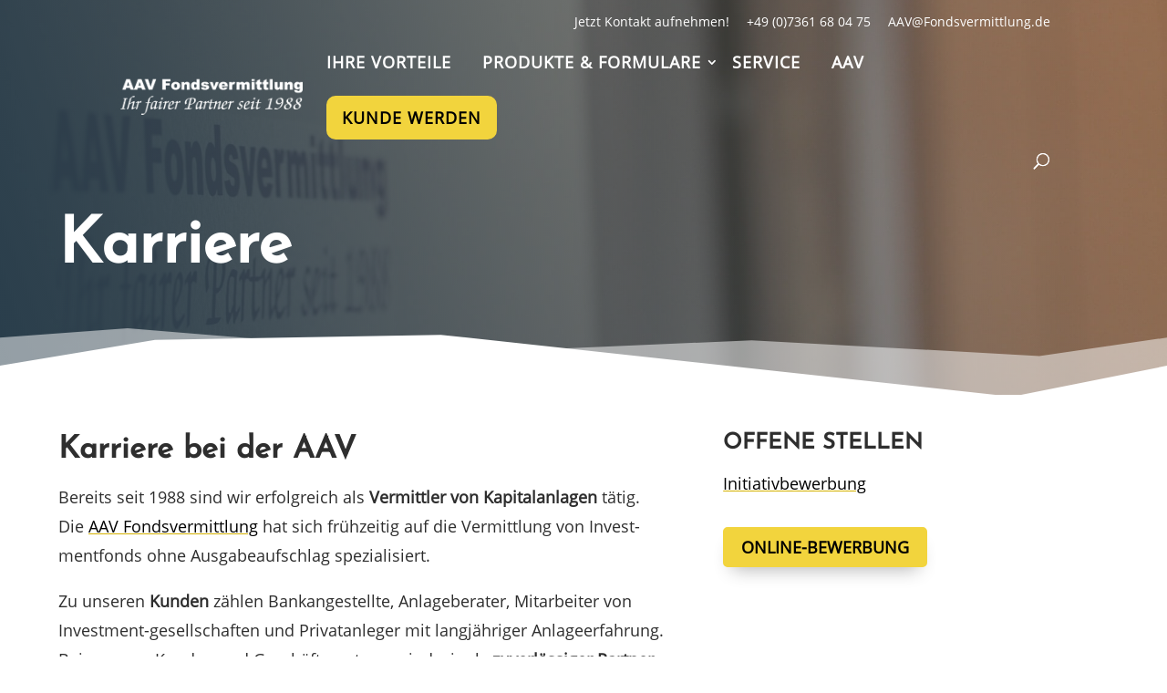

--- FILE ---
content_type: text/html
request_url: https://cdn.trustindex.io/widgets/a0/a0764aa23a8b86824f0653e5064/content.html
body_size: 407
content:
<div class=" ti-widget ti-no-profile-img " data-layout-id="55" data-layout-category="badge" data-set-id="soft" data-pid="a0764aa23a8b86824f0653e5064" data-language="de" data-close-locale="Schließen" data-rich-snippet="1d16a1110086g431" data-css-version="2" data-footer-link-domain="trustindex.io" data-size="1" > <div class="ti-widget-container"> <a href="https://www.trustindex.io/reviews/fondsvermittlung.de" role="button" target="_blank" rel="noopener" class="ti-header ti-header-grid source-all" > <div class="ti-fade-container"> <div class="ti-large-logo"> <div class="ti-v-center"> <img class="ti-logo-fb" src="https://cdn.trustindex.io/assets/platform/Trustindex/logo.svg" loading="lazy" alt="Trustindex" width="150" height="25" data-no-logo-styles=&quot;1&quot; /> </div> </div> <span class="ti-stars"><img class="ti-star f" src="https://cdn.trustindex.io/assets/platform/Trustindex/star/f.svg" alt="Trustindex" width="17" height="17" loading="lazy" /><img class="ti-star f" src="https://cdn.trustindex.io/assets/platform/Trustindex/star/f.svg" alt="Trustindex" width="17" height="17" loading="lazy" /><img class="ti-star f" src="https://cdn.trustindex.io/assets/platform/Trustindex/star/f.svg" alt="Trustindex" width="17" height="17" loading="lazy" /><img class="ti-star f" src="https://cdn.trustindex.io/assets/platform/Trustindex/star/f.svg" alt="Trustindex" width="17" height="17" loading="lazy" /><img class="ti-star f" src="https://cdn.trustindex.io/assets/platform/Trustindex/star/f.svg" alt="Trustindex" width="17" height="17" loading="lazy" /></span> <div class="ti-text"> <span class="nowrap">4.9<span class="text-separator"></span>55 Bewertungen</span> </div> </div> </a> </div> </div> <style class="scss-content">.ti-widget[data-layout-id='55'][data-set-id='soft'][data-pid='a0764aa23a8b86824f0653e5064'] .ti-widget-container,.ti-widget[data-layout-id='55'][data-set-id='soft'][data-pid='a0764aa23a8b86824f0653e5064'] .ti-widget-container *{font-family:inherit}</style>

--- FILE ---
content_type: text/html
request_url: https://cdn.trustindex.io/widgets/a0/a0764aa23a8b86824f0653e5064/content.html
body_size: 407
content:
<div class=" ti-widget ti-no-profile-img " data-layout-id="55" data-layout-category="badge" data-set-id="soft" data-pid="a0764aa23a8b86824f0653e5064" data-language="de" data-close-locale="Schließen" data-rich-snippet="1d16a1110086g431" data-css-version="2" data-footer-link-domain="trustindex.io" data-size="1" > <div class="ti-widget-container"> <a href="https://www.trustindex.io/reviews/fondsvermittlung.de" role="button" target="_blank" rel="noopener" class="ti-header ti-header-grid source-all" > <div class="ti-fade-container"> <div class="ti-large-logo"> <div class="ti-v-center"> <img class="ti-logo-fb" src="https://cdn.trustindex.io/assets/platform/Trustindex/logo.svg" loading="lazy" alt="Trustindex" width="150" height="25" data-no-logo-styles=&quot;1&quot; /> </div> </div> <span class="ti-stars"><img class="ti-star f" src="https://cdn.trustindex.io/assets/platform/Trustindex/star/f.svg" alt="Trustindex" width="17" height="17" loading="lazy" /><img class="ti-star f" src="https://cdn.trustindex.io/assets/platform/Trustindex/star/f.svg" alt="Trustindex" width="17" height="17" loading="lazy" /><img class="ti-star f" src="https://cdn.trustindex.io/assets/platform/Trustindex/star/f.svg" alt="Trustindex" width="17" height="17" loading="lazy" /><img class="ti-star f" src="https://cdn.trustindex.io/assets/platform/Trustindex/star/f.svg" alt="Trustindex" width="17" height="17" loading="lazy" /><img class="ti-star f" src="https://cdn.trustindex.io/assets/platform/Trustindex/star/f.svg" alt="Trustindex" width="17" height="17" loading="lazy" /></span> <div class="ti-text"> <span class="nowrap">4.9<span class="text-separator"></span>55 Bewertungen</span> </div> </div> </a> </div> </div> <style class="scss-content">.ti-widget[data-layout-id='55'][data-set-id='soft'][data-pid='a0764aa23a8b86824f0653e5064'] .ti-widget-container,.ti-widget[data-layout-id='55'][data-set-id='soft'][data-pid='a0764aa23a8b86824f0653e5064'] .ti-widget-container *{font-family:inherit}</style>

--- FILE ---
content_type: text/javascript; charset=utf-8
request_url: https://fondsvermittlung.de/wp-content/cache/min/1/wp-content/themes/Divi/js/theme-scripts-library-menu.js?ver=1768475810
body_size: 3454
content:
/*! For license information please see theme-scripts-library-menu.js.LICENSE.txt */
!function(e){var t={};function n(a){if(t[a])return t[a].exports;var i=t[a]={i:a,l:!1,exports:{}};return e[a].call(i.exports,i,i.exports,n),i.l=!0,i.exports}n.m=e,n.c=t,n.d=function(e,t,a){n.o(e,t)||Object.defineProperty(e,t,{enumerable:!0,get:a})},n.r=function(e){"undefined"!=typeof Symbol&&Symbol.toStringTag&&Object.defineProperty(e,Symbol.toStringTag,{value:"Module"}),Object.defineProperty(e,"__esModule",{value:!0})},n.t=function(e,t){if(1&t&&(e=n(e)),8&t)return e;if(4&t&&"object"==typeof e&&e&&e.__esModule)return e;var a=Object.create(null);if(n.r(a),Object.defineProperty(a,"default",{enumerable:!0,value:e}),2&t&&"string"!=typeof e)for(var i in e)n.d(a,i,function(t){return e[t]}.bind(null,i));return a},n.n=function(e){var t=e&&e.__esModule?function(){return e.default}:function(){return e};return n.d(t,"a",t),t},n.o=function(e,t){return Object.prototype.hasOwnProperty.call(e,t)},n.p="",n(n.s=96)}({96:function(e,t){!function(e){var t={},n=e(window),a=e("#main-content .container:first-child");function i(){return t.et_get_first_section?t.et_get_first_section:t.et_get_first_section=e(".et-l:not(.et-l--footer) .et_pb_section:visible").first()}document.addEventListener("DOMContentLoaded",(function(){var t,o=e("body").hasClass("et_fixed_nav")||e("body").hasClass("et_vertical_fixed"),r=e("body").hasClass("et_hide_nav"),s=e("body").hasClass("et_header_style_left"),d=e("body").hasClass("et_vertical_fixed"),l=e("body").hasClass("rtl"),_=e("#top-header"),p=e("#main-header"),c=e("#page-container"),h=!1,f=0,u=e("#et-top-navigation"),g=e("#logo"),v=e("ul.nav, ul.menu"),w=e(".container"),m=e("#et_top_search"),b=e("body").hasClass("et_header_style_split");function x(){var n=_.length&&_.is(":visible")?parseInt(_.innerHeight()):0,a=e("#wpadminbar").length?parseInt(e("#wpadminbar").innerHeight()):0,i=e(".et_header_style_slide .et_slide_in_menu_container"),o=e("body").hasClass("rtl");if(f=parseInt(e("#main-header").length?e("#main-header").innerHeight():0)+n,t=(f<=90?f-29:f-56)+a,i.length&&!e("body").hasClass("et_pb_slide_menu_active")&&(o?i.css({left:"-".concat(parseInt(i.innerWidth()),"px"),display:"none"}):i.css({right:"-".concat(parseInt(i.innerWidth()),"px"),display:"none"}),e("body").hasClass("et_boxed_layout")))if(o){var r=c.css("margin-right");p.css({right:r})}else{r=c.css("margin-left");p.css({left:r})}}if(window.et_pb_init_nav_menu(v),window.et_duplicate_menu(e("#et-top-navigation ul.nav"),e("#et-top-navigation .mobile_nav"),"mobile_menu","et_mobile_menu"),window.et_duplicate_menu("",e(".et_pb_fullscreen_nav_container"),"mobile_menu_slide","et_mobile_menu","no_click_event"),e("ul.et_disable_top_tier").length){var y=e("ul.et_disable_top_tier > li > ul").prev("a");y.attr("href","#"),y.on("click",(function(e){e.preventDefault()}));var C=e("ul#mobile_menu > li > ul").prev("a");C.attr("href","#"),C.on("click",(function(e){e.preventDefault()}))}function I(t){setTimeout((function(){var t=0,n=e("body"),a=e("#wpadminbar"),i=e("#top-header");a.length&&!Number.isNaN(a.innerHeight())&&(t+=parseFloat(a.innerHeight()));i.length&&i.is(":visible")&&(t+=i.innerHeight());var o=n.hasClass("et_fixed_nav"),r=!o&&n.hasClass("et_transparent_nav")&&n.hasClass("et_secondary_nav_enabled");window.et_is_vertical_nav||!o&&!r||e("#main-header").css("top","".concat(t,"px"))}),t)}e("#et-secondary-nav").length&&e("#et-top-navigation #mobile_menu").append(e("#et-secondary-nav").clone().html()),window.et_change_primary_nav_position=I,window.et_fix_page_container_position=function(){var t,s=parseInt(n.width()),d=_.length&&_.is(":visible")?parseInt(_.innerHeight()):0,l=0,h=p.clone().addClass("et-disabled-animations main-header-clone").css({opacity:"0px",position:"fixed",top:"auto",right:"0px",bottom:"0px",left:"0px"}).appendTo(e("body"));if(e("body").hasClass("et-bfb")||e('*[data-fix-page-container="on"]').each((function(){var t=e(this),n=t.data();n&&n.fix_page_container_style&&t.css(n.fix_page_container_style)})),s>980&&(!p.attr("data-height-loaded")||e("body").is(".et-fb"))){var f=0;p.hasClass("et-fixed-header")?(h.removeClass("et-fixed-header"),f=h.height(),h.addClass("et-fixed-header")):f=p.height(),p.attr({"data-height-onload":parseInt(f),"data-height-loaded":!0})}if(s<=980?(t=parseInt(p.length?p.innerHeight():0)+d-(e("body").hasClass("et-fb")?0:1),window.et_is_transparent_nav&&!i().length&&(t+=58)):(t=parseInt(p.attr("data-height-onload"))+d,window.et_is_transparent_nav&&!window.et_is_vertical_nav&&a.length&&(t+=58),l=h.height()),r){var g=parseInt(u.data("height"))-parseInt(u.data("fixed-height"));l=parseInt(p.data("height-onload"))-g}p.attr({"data-fixed-height-onload":l});var v=e(".et_fixed_nav.et_transparent_nav.et-db.et_full_width_page #left-area > .woocommerce-notices-wrapper");if(v.length>0&&"yes"!==v.attr("data-position-set")){var w=l;0===w&&p.attr("data-height-onload")&&(w=p.attr("data-height-onload")),v.css("marginTop","".concat(parseFloat(w),"px")),v.animate({opacity:"1"}),v.attr("data-position-set","yes")}o&&c.css("paddingTop","".concat(t,"px")),h.remove(),I(0),e(document).trigger("et-pb-header-height-calculated")},w.data("previous-width",parseInt(w.width()));var T,H,j,E,O,D,S,F,M,P,k,L,N,z=(T=function(){window.et_fix_page_container_position(),"function"==typeof window.et_fix_transparent_nav_padding&&window.et_fix_transparent_nav_padding(),"function"==typeof window.et_fix_fullscreen_section&&window.et_fix_fullscreen_section()},H=600,M=Date.now||(new Date).getTime(),P=function e(){var t=M-S;t<H&&t>=0?E=setTimeout(e,H-t):(E=null,j||(F=T.apply(D,O),E||(D=O=null)))},function(){D=this,O=arguments,S=M;var e=j&&!E;return E||(E=setTimeout(P,H)),e&&(F=T.apply(D,O),D=O=null),F});if(e(window).on("resize",(function(){var t=parseInt(n.width()),a=w.length>0,i=a&&parseInt(w.data("previous-width"))||0,r=w.css("width"),s=void 0!==r?"%"!==r.substr(-1,1):"",d=a?s?parseInt(w.width()):parseInt((parseInt(w.width())/100).toFixed(0))*t:0,l=w.length&&i!==d,_=e(".et_slide_in_menu_container"),p=e("#wpadminbar");if(o&&l&&(z(),w.data("previous-width",d)),p.length&&o&&t>=740&&t<=782&&(x(),I(0)),m.length&&window.et_set_search_form_css(),_.length&&e("body").hasClass("et_header_style_fullscreen")){var c=parseInt(_.find(".et_slide_menu_top").innerHeight());_.css({"padding-top":"".concat(c+20,"px")})}})),g.length){var W=g.is("img")?g.attr("src"):g.find("img").attr("src");k=W,L=function(){var t,n,a,i="svg"===(g.is("img")?g.attr("src"):g.find("img").attr("src")).substr(-3,3);e("body").append(e("<div />",{id:"et-define-logo-wrap",style:"position: fixed; bottom: 0; opacity: 0;"})),t=e("#et-define-logo-wrap"),i&&t.addClass("svg-logo"),t.html(g.clone().css({display:"block"}).removeAttr("id")),n=t.find("img").width(),a=t.find("img").height(),g.attr({"data-actual-width":n,"data-actual-height":a}),t.remove(),b&&window.et_fix_logo_transition(!0)},(N=new Image).onLoad=L,N.onload=L,N.src=k}window.addEventListener("load",(function(){if(o&&x(),u.length&&setTimeout((function(){window.et_fix_page_container_position(),"function"==typeof window.et_fix_transparent_nav_padding&&window.et_fix_transparent_nav_padding()}),0),window.et_is_minified_js&&window.et_is_transparent_nav&&!window.et_is_vertical_nav&&e(window).trigger("resize"),s&&!window.et_is_vertical_nav){var g=parseInt(e("#logo").width());l?u.css("padding-right","".concat(g+30,"px")):u.css("padding-left","".concat(g+30,"px"))}var v;if(e.fn.waypoint&&(d&&(v=e("#main-content")).waypoint({handler:function(t){b&&window.et_fix_logo_transition(),"down"===t?e("#main-header").addClass("et-fixed-header"):e("#main-header").removeClass("et-fixed-header")}}),o)){var w=(i().length>0?i().offset().top:0)<=(e("#wpadminbar").length?e("#wpadminbar").height():0);w&&window.et_is_transparent_nav&&!window.et_is_vertical_nav&&i().length?(v=i().is(".et_pb_fullwidth_section")?i().children(".et_pb_module:visible").first():i().find(".et_pb_row:visible").first()).length||(v=e(".et-l .et_pb_module:visible").first()):v=w&&window.et_is_transparent_nav&&!window.et_is_vertical_nav&&a.length?e("#content-area"):e("#main-content");var y=!0;setTimeout((function(){y=!1}),0),v.waypoint({offset:function(){if(h&&(setTimeout((function(){x()}),200),h=!1),r)return t-f-200;var e=v.offset();return e.top<t&&(t=0-(t-e.top)),t},handler:function(t){var a,i,o;b&&window.et_fix_logo_transition();var s=!r&&!window.et_is_transparent_nav&&!e(".mobile_menu_bar_toggle").is(":visible");if(s){var d=p.clone();d.addClass("et-fixed-header et-script-temporary-measurement"),p.parent().append(d);var l=d.outerHeight();a=_.length?parseInt(_.height()):0,i=parseInt(l),d.remove()}if("down"===t){if(y&&0===n.scrollTop())return;c.addClass("et-animated-content"),p.addClass("et-fixed-header"),_.addClass("et-fixed-header")}else o=1,p.removeClass("et-fixed-header"),_.removeClass("et-fixed-header"),c.css("margin-top","".concat(-o,"px"));s&&c.hasClass("et-fixed-header")&&(o=parseInt(c.css("padding-top"))-i-a+1),window.dispatchEvent(new CustomEvent("ETDiviFixedHeaderTransitionStart",{detail:{marginTop:-o}})),setTimeout((function(){m.length&&window.et_set_search_form_css(),window.dispatchEvent(new CustomEvent("ETDiviFixedHeaderTransitionEnd",{detail:{marginTop:-o}})),s&&e("#main-header").hasClass("et-fixed-header")&&c.css("margin-top","".concat(-o,"px"))}),400)}})}}))}))}(jQuery)}})

--- FILE ---
content_type: image/svg+xml
request_url: https://fondsvermittlung.de/wp-content/uploads/investmentdepot_icon.svg
body_size: 852
content:
<?xml version="1.0" encoding="UTF-8"?> <svg xmlns="http://www.w3.org/2000/svg" version="1.1" viewBox="0 0 500 500"><defs><style> .cls-1 { fill: #d5af00; stroke: #d5af00; } .cls-1, .cls-2 { stroke-miterlimit: 10; } .cls-2 { fill: none; stroke: #444; stroke-linecap: round; stroke-width: 16.6px; } </style></defs><g><g id="Layer_1"><path class="cls-1" d="M225.5,59.7h23c1.9,0,3.4,1.5,3.4,3.4h0c0,1.9-1.5,3.4-3.4,3.4h-23c-1.9,0-3.4-1.5-3.4-3.4h0c0-1.9,1.5-3.4,3.4-3.4ZM225.5,71h22.9c1.9,0,3.4,1.5,3.4,3.4h0c0,1.9-1.5,3.4-3.4,3.4h-22.9c-1.9,0-3.4-1.5-3.4-3.4h0c0-1.9,1.5-3.4,3.4-3.4ZM271.5,89.3c1,2,.1,4.5-1.9,5.5s-.2.1-.3.2c-1.7.8-3.7,1.5-5.9,2.1-2.3.6-4.8.9-7.5.8-4.5,0-8.6-.9-12.2-2.4-3.6-1.5-6.7-3.7-9.2-6.4-2.5-2.7-4.4-5.8-5.8-9.3-1.4-3.5-2-7.2-2-11.2s.7-8.4,2.1-12.1c1.4-3.7,3.4-6.8,6-9.6,2.6-2.7,5.6-4.8,9.1-6.3,3.5-1.5,7.3-2.2,11.5-2.2s6.8.5,9.7,1.4,2.6.9,3.8,1.5c2,.9,2.9,3.3,2.1,5.3v.3c-1,2.2-3.6,3.2-5.7,2.1s-1.3-.6-1.9-.9c-2.3-1-4.8-1.5-7.6-1.5s-5.3.5-7.7,1.6c-2.4,1.1-4.6,2.6-6.4,4.6-1.8,1.9-3.3,4.2-4.4,6.8-1.1,2.6-1.6,5.4-1.6,8.4s.5,6,1.4,8.6c1,2.6,2.3,4.9,4.1,6.8,1.8,1.9,3.9,3.4,6.5,4.5,2.5,1.1,5.4,1.6,8.4,1.6s5.6-.5,7.9-1.4c.7-.3,1.3-.6,1.9-.8,2.1-1,4.6-.2,5.6,1.9h0Z"></path><rect class="cls-2" x="81.2" y="192.8" width="57.6" height="217.6"></rect><rect class="cls-2" x="219.6" y="192.8" width="57.6" height="217.6"></rect><rect class="cls-2" x="358" y="192.8" width="57.6" height="217.6"></rect><path class="cls-2" d="M22.3,449.6h455.3c7.7,0,14,6.3,14,14v28.1H8.3v-28.1c0-7.7,6.3-14,14-14Z"></path><path class="cls-2" d="M56.9,410.6h386.2c7.7,0,14,6.3,14,14v25H42.9v-25c0-7.7,6.3-14,14-14Z"></path><path class="cls-2" d="M205.5,152.4h85.8c3.8,0,7,3.1,7,7v33.1h-99.8v-33.1c0-3.8,3.1-7,7-7Z" transform="translate(496.8 345) rotate(180)"></path><path class="cls-2" d="M67.1,152.4h85.8c3.8,0,7,3.1,7,7v33.1H60.1v-33.1c0-3.8,3.1-7,7-7Z" transform="translate(220 345) rotate(180)"></path><path class="cls-2" d="M343.9,152.4h85.8c3.8,0,7,3.1,7,7v33.1h-99.8v-33.1c0-3.8,3.1-7,7-7Z" transform="translate(773.6 345) rotate(180)"></path><path class="cls-2" d="M33.2,119.1h433.5c6.7,0,12.1,5.4,12.1,12.1v21.2H21.1v-21.2c0-6.7,5.4-12.1,12.1-12.1Z" transform="translate(500 271.5) rotate(180)"></path><polyline class="cls-2" points="38.1 118.3 38.1 94.1 250 9 461.9 94.1 461.9 118.3"></polyline></g></g></svg> 

--- FILE ---
content_type: image/svg+xml
request_url: https://fondsvermittlung.de/wp-content/uploads/investmentkonten_icon.svg
body_size: 499
content:
<?xml version="1.0" encoding="UTF-8"?> <svg xmlns="http://www.w3.org/2000/svg" version="1.1" viewBox="0 0 500 500"><defs><style> .cls-1 { stroke: #d5af00; stroke-width: 14px; } .cls-1, .cls-2 { stroke-linecap: round; } .cls-1, .cls-2, .cls-3 { fill: none; stroke-miterlimit: 10; } .cls-2 { stroke: #444; } .cls-2, .cls-3 { stroke-width: 16.6px; } .cls-4 { fill: #d5af00; } .cls-3 { stroke: #444; } </style></defs><g><g id="Layer_1"><polyline class="cls-3" points="59.9 472.8 59.9 295.6 130.7 295.6 130.7 472.8"></polyline><polyline class="cls-3" points="168.1 472.8 168.1 252.6 239 252.6 239 472.8"></polyline><polyline class="cls-3" points="276.3 472.8 276.3 273.3 347.2 273.3 347.2 472.8"></polyline><polyline class="cls-3" points="384.5 472.8 384.5 217.9 455.4 217.9 455.4 472.8"></polyline><rect class="cls-4" x="377.1" y="58.2" width="61.5" height="19.4" rx="9.7" ry="9.7"></rect><rect class="cls-4" x="398" y="79.5" width="61.9" height="19.3" rx="9.7" ry="9.7" transform="translate(339.8 518.1) rotate(-90)"></rect><ellipse class="cls-4" cx="95.3" cy="206.9" rx="17.4" ry="17.5"></ellipse><ellipse class="cls-4" cx="203.7" cy="141.7" rx="17.4" ry="17.5"></ellipse><ellipse class="cls-4" cx="308.5" cy="182" rx="17.4" ry="17.5"></ellipse><path class="cls-2" d="M8.3,27.2v423.1c0,12.4,10.1,22.5,22.5,22.5h460.9"></path><polyline class="cls-1" points="95.3 206.9 206.7 139.7 308.5 185 428.9 67.9"></polyline></g></g></svg> 

--- FILE ---
content_type: image/svg+xml
request_url: https://fondsvermittlung.de/wp-content/uploads/vermoegensverwaltung_icon.svg
body_size: 1519
content:
<?xml version="1.0" encoding="UTF-8"?> <svg xmlns="http://www.w3.org/2000/svg" version="1.1" viewBox="0 0 500 500"><defs><style> .cls-1 { fill: #d5af00; } .cls-2 { fill: #444; } </style></defs><g><g id="Layer_1"><path class="cls-1" d="M210.9,75.4h30.8c2.5,0,4.5,2,4.5,4.5h0c0,2.5-2,4.5-4.5,4.5h-30.8c-2.5,0-4.5-2-4.5-4.5h0c0-2.5,2-4.5,4.5-4.5ZM211,90.7h30.7c2.5,0,4.5,2,4.5,4.5h0c0,2.5-2,4.5-4.5,4.5h-30.7c-2.5,0-4.5-2-4.5-4.5h0c0-2.5,2-4.5,4.5-4.5ZM272.6,115.2c1.3,2.7.2,6-2.5,7.3s-.3.1-.4.2c-2.3,1.1-4.9,2.1-7.9,2.8-3,.8-6.4,1.1-10,1.1-6.1,0-11.5-1.1-16.4-3.2-4.8-2.1-8.9-4.9-12.3-8.5-3.4-3.6-6-7.8-7.8-12.5-1.8-4.7-2.7-9.7-2.7-15s.9-11.3,2.8-16.2c1.9-4.9,4.6-9.2,8-12.8,3.4-3.7,7.5-6.5,12.2-8.5,4.7-2,9.8-3,15.4-3s9.1.6,13,1.9c1.8.6,3.5,1.3,5.1,2,2.7,1.2,3.9,4.4,2.8,7.2v.3c-1.4,2.9-4.8,4.2-7.6,2.8-.8-.4-1.7-.8-2.6-1.2-3-1.3-6.4-2-10.2-2s-7.1.7-10.4,2.2c-3.3,1.5-6.1,3.5-8.6,6.1-2.5,2.6-4.4,5.7-5.9,9.1-1.4,3.5-2.1,7.3-2.1,11.3s.6,8,1.9,11.5c1.3,3.5,3.1,6.6,5.5,9.1,2.4,2.6,5.3,4.6,8.7,6,3.4,1.4,7.2,2.1,11.3,2.1s7.6-.6,10.6-1.8c.9-.4,1.8-.7,2.6-1.1,2.8-1.4,6.2-.3,7.5,2.5h0Z"></path><path class="cls-1" d="M386.7,352.1h30.8c2.5,0,4.5,2,4.5,4.5h0c0,2.5-2,4.5-4.5,4.5h-30.8c-2.5,0-4.5-2-4.5-4.5h0c0-2.5,2-4.5,4.5-4.5ZM386.8,367.3h30.7c2.5,0,4.5,2,4.5,4.5h0c0,2.5-2,4.5-4.5,4.5h-30.7c-2.5,0-4.5-2-4.5-4.5h0c0-2.5,2-4.5,4.5-4.5ZM448.5,391.8c1.3,2.7.2,6-2.5,7.3-.1,0-.3.1-.4.2-2.3,1.1-4.9,2.1-7.9,2.8-3,.8-6.4,1.1-10,1.1-6.1,0-11.5-1.1-16.4-3.2-4.8-2.1-8.9-4.9-12.3-8.5-3.4-3.6-6-7.8-7.8-12.5-1.8-4.7-2.7-9.7-2.7-15s.9-11.3,2.8-16.2c1.9-4.9,4.6-9.2,8-12.8,3.4-3.7,7.5-6.5,12.2-8.5,4.7-2,9.8-3,15.4-3s9.1.6,13,1.9c1.8.6,3.5,1.3,5.1,2,2.7,1.2,3.9,4.4,2.8,7.2v.3c-1.4,2.9-4.8,4.2-7.6,2.8-.8-.4-1.7-.8-2.6-1.2-3-1.3-6.4-2-10.2-2s-7.1.7-10.4,2.2c-3.3,1.5-6.1,3.5-8.6,6.1-2.5,2.6-4.4,5.7-5.9,9.1-1.4,3.5-2.1,7.3-2.1,11.3s.6,8,1.9,11.5c1.3,3.5,3.1,6.6,5.5,9.1,2.4,2.6,5.3,4.6,8.7,6,3.4,1.4,7.2,2.1,11.3,2.1s7.6-.6,10.6-1.8c.9-.4,1.8-.7,2.6-1.1,2.8-1.4,6.2-.3,7.5,2.5h0Z"></path><path class="cls-1" d="M34.9,352.1h30.8c2.5,0,4.5,2,4.5,4.5h0c0,2.5-2,4.5-4.5,4.5h-30.8c-2.5,0-4.5-2-4.5-4.5h0c0-2.5,2-4.5,4.5-4.5ZM35,367.3h30.7c2.5,0,4.5,2,4.5,4.5h0c0,2.5-2,4.5-4.5,4.5h-30.7c-2.5,0-4.5-2-4.5-4.5h0c0-2.5,2-4.5,4.5-4.5ZM96.7,391.8c1.3,2.7.2,6-2.5,7.3-.1,0-.3.1-.4.2-2.3,1.1-4.9,2.1-7.9,2.8-3,.8-6.4,1.1-10,1.1-6.1,0-11.5-1.1-16.4-3.2-4.8-2.1-8.9-4.9-12.3-8.5-3.4-3.6-6-7.8-7.8-12.5-1.8-4.7-2.7-9.7-2.7-15s.9-11.3,2.8-16.2c1.9-4.9,4.6-9.2,8-12.8,3.4-3.7,7.5-6.5,12.2-8.5,4.7-2,9.8-3,15.4-3s9.1.6,13,1.9c1.8.6,3.5,1.3,5.1,2,2.7,1.2,3.9,4.4,2.8,7.2v.3c-1.4,2.9-4.8,4.2-7.6,2.8s-1.7-.8-2.6-1.2c-3-1.3-6.4-2-10.2-2s-7.1.7-10.4,2.2c-3.3,1.5-6.1,3.5-8.6,6.1-2.5,2.6-4.4,5.7-5.9,9.1-1.4,3.5-2.1,7.3-2.1,11.3s.6,8,1.9,11.5c1.3,3.5,3.1,6.6,5.5,9.1,2.4,2.6,5.3,4.6,8.7,6,3.4,1.4,7.2,2.1,11.3,2.1s7.6-.6,10.6-1.8c.9-.4,1.8-.7,2.6-1.1,2.8-1.4,6.2-.3,7.5,2.5h0Z"></path><path class="cls-2" d="M150.9,103.2l-3-.3-39-3.6c-5.3-.5-9.9,3.4-10.4,8.6-.5,5.3,3.4,9.9,8.6,10.4l16.3,1.5c-45.8,37-75,93.5-75,157s.2,11.3.7,16.8C20.5,304,0,331.3,0,363.5s33.2,74.1,74.1,74.1,28.5-4.3,40-11.7c5.4-3.5,10.4-7.7,14.7-12.4,12-13.2,19.3-30.7,19.3-49.9,0-40.9-33.2-74.1-74.1-74.1s-4.1.1-6.2.3c-.3-4.2-.4-8.5-.4-12.8,0-48.8,19-94.6,53.5-129.1,5.6-5.6,11.5-10.8,17.6-15.5l-2,21.7c-.5,5.3,3.4,9.9,8.6,10.4h0c5.3.5,9.9-3.4,10.4-8.6l3.5-37.2.4-4.8c.5-5.3-3.4-9.9-8.6-10.4ZM70.2,308.6c1.3,0,2.6-.2,3.9-.2,30.3,0,55,24.7,55,55s-5.3,26.7-13.9,36.5c-4.2,4.8-9.3,8.8-15,11.9-7.8,4.2-16.7,6.6-26.1,6.6-30.3,0-55-24.7-55-55s13.4-41.6,32.6-50.2c5.7-2.6,12-4.2,18.6-4.6Z"></path><path class="cls-2" d="M469.1,217.7c-4.5-2.8-10.4-1.4-13.2,3l-8.6,13.8c-14.2-66.5-61.2-120.8-123.2-145.3,0-.8,0-1.6,0-2.4,0-40.9-33.2-74.1-74.1-74.1s-74.1,33.2-74.1,74.1,0,1.6,0,2.4c.2,6.7,1.3,13.2,3.2,19.3,9.3,30.3,37.5,52.4,70.8,52.4s61.6-22.1,70.8-52.4c21.5,9,41.3,22.3,58.2,39.3,26.3,26.3,43.5,59.1,50.3,94.9l-18.5-11.5c-4.5-2.8-10.4-1.4-13.2,3h0c-2.8,4.5-1.4,10.4,3,13.2l31.6,19.7,4.2,2.6c4.5,2.8,10.4,1.4,13.2-3,0,0,0,0,0,0l1.5-2.5,20.8-33.3c2.8-4.5,1.4-10.4-3-13.2ZM302.9,102c-6.6,22.9-27.8,39.8-52.8,39.8s-46.2-16.8-52.8-39.8c-1.4-4.8-2.2-9.9-2.2-15.2s0-2.7.2-4.1c2.1-28.4,25.9-50.9,54.8-50.9s52.7,22.5,54.8,50.9c0,1.3.2,2.7.2,4.1,0,5.3-.8,10.4-2.2,15.2Z"></path><path class="cls-2" d="M451,293.7c-6-2.1-12.3-3.5-18.8-4.1-2.1-.2-4.2-.3-6.3-.3-40.9,0-74.1,33.2-74.1,74.1s7.3,36.8,19.4,50c-33.4,29.7-76,46-121.2,46s-56.8-6.7-81.9-19.3l21-8.7c4.9-2,7.2-7.6,5.2-12.5-2-4.9-7.6-7.2-12.5-5.2l-34.3,14.2-4.7,1.9c-4.9,2-7.2,7.6-5.2,12.5l1.1,2.7,15.1,36.3c2,4.9,7.6,7.2,12.5,5.2h0c4.9-2,7.2-7.6,5.2-12.5l-5.8-13.9c25.7,11.8,54.2,18.4,84.3,18.4,52.4,0,100.1-20,135.9-52.7,11.5,7.4,25.2,11.7,39.9,11.7,40.9,0,74.1-33.2,74.1-74.1s-20.4-59.4-49-69.7ZM425.9,418.4c-9.4,0-18.3-2.4-26.1-6.6-5.7-3.1-10.7-7.1-15-11.9-8.7-9.7-13.9-22.5-13.9-36.5,0-30.3,24.7-55,55-55s2.7,0,4,.2c6.6.5,12.8,2.1,18.5,4.7,19.1,8.6,32.5,27.8,32.5,50.1s-24.7,55-55,55Z"></path></g></g></svg> 

--- FILE ---
content_type: image/svg+xml
request_url: https://fondsvermittlung.de/wp-content/uploads/ruerup-rente_icon.svg
body_size: 2702
content:
<?xml version="1.0" encoding="UTF-8"?> <svg xmlns="http://www.w3.org/2000/svg" id="a" viewBox="0 0 500 500"><defs><style>.b{fill:#444;}.c{fill:#d5af00;}.d{stroke-width:14px;}.d,.e{fill:none;stroke:#444;stroke-miterlimit:10;}.f{fill:#444;}.e{stroke-width:16.65px;}</style></defs><rect class="c" x="253.416" y="59.34" width="37.716" height="8.539" rx="4.27" ry="4.27"></rect><rect class="c" x="253.518" y="73.776" width="37.614" height="8.539" rx="4.27" ry="4.27"></rect><path class="c" d="M316.137,96.964c1.237,2.581.186,5.677-2.376,6.952-.136.068-.275.136-.415.205-2.135,1.052-4.644,1.949-7.523,2.694-2.882.745-6.049,1.084-9.505,1.017-5.761-.069-10.929-1.084-15.503-3.05-4.575-1.965-8.456-4.659-11.641-8.082-3.186-3.421-5.642-7.353-7.37-11.793-1.728-4.438-2.592-9.165-2.592-14.182,0-5.557.897-10.657,2.694-15.3,1.795-4.641,4.321-8.692,7.574-12.148,3.253-3.456,7.099-6.133,11.539-8.031,4.438-1.897,9.302-2.846,14.588-2.846,4.54,0,8.641.61,12.301,1.83,1.722.574,3.316,1.193,4.783,1.857,2.573,1.165,3.722,4.188,2.629,6.792l-.135.321c-1.162,2.768-4.412,4.017-7.105,2.69-.779-.384-1.599-.763-2.46-1.138-2.882-1.253-6.083-1.881-9.607-1.881-3.456,0-6.727.696-9.81,2.084-3.085,1.39-5.795,3.322-8.133,5.795-2.338,2.475-4.186,5.355-5.541,8.641-1.356,3.288-2.033,6.862-2.033,10.725,0,3.931.61,7.558,1.83,10.878,1.22,3.322,2.964,6.201,5.236,8.641,2.269,2.44,5.014,4.338,8.234,5.693,3.218,1.357,6.794,2.033,10.726,2.033,3.794,0,7.149-.575,10.064-1.728.868-.343,1.685-.702,2.451-1.075,2.646-1.29,5.829-.249,7.101,2.406h0Z"></path><path class="b" d="M294.76,16.65c29.483,0,53.47,23.987,53.47,53.47,0,.409-.018.814-.032,1.219l-.018.536c-.153,4.78-.923,9.463-2.288,13.92-3.278,10.709-10.047,20.337-19.062,27.11-9.302,6.99-20.392,10.685-32.071,10.685s-22.769-3.695-32.071-10.685c-9.014-6.774-15.784-16.402-19.061-27.109-1.365-4.459-2.135-9.143-2.288-13.919l-.018-.52c-.014-.411-.032-.822-.032-1.237,0-29.484,23.986-53.47,53.47-53.47M294.76,0C256.034,0,224.64,31.394,224.64,70.12c0,.768.033,1.528.058,2.29.204,6.334,1.233,12.457,3.008,18.258,8.784,28.698,35.479,49.572,67.054,49.572s58.27-20.874,67.054-49.572c1.776-5.801,2.805-11.925,3.008-18.258.024-.762.058-1.521.058-2.29C364.88,31.394,333.486,0,294.76,0h0Z"></path><rect class="c" x="354.61" y="206.981" width="37.716" height="8.539" rx="4.27" ry="4.27"></rect><rect class="c" x="354.712" y="221.416" width="37.614" height="8.539" rx="4.27" ry="4.27"></rect><path class="c" d="M417.331,244.605c1.237,2.581.186,5.677-2.376,6.952-.136.068-.275.136-.415.205-2.135,1.052-4.644,1.949-7.523,2.694-2.882.745-6.049,1.084-9.505,1.017-5.761-.069-10.929-1.084-15.503-3.05-4.575-1.965-8.456-4.659-11.641-8.082-3.186-3.421-5.642-7.353-7.37-11.793-1.728-4.438-2.592-9.165-2.592-14.182,0-5.557.897-10.657,2.694-15.3,1.795-4.641,4.321-8.692,7.574-12.148,3.253-3.456,7.099-6.133,11.539-8.031,4.438-1.897,9.302-2.846,14.588-2.846,4.54,0,8.641.61,12.301,1.83,1.722.574,3.316,1.193,4.783,1.857,2.573,1.165,3.722,4.188,2.629,6.792l-.135.321c-1.162,2.768-4.412,4.017-7.105,2.69-.779-.384-1.599-.763-2.46-1.138-2.882-1.253-6.083-1.881-9.607-1.881-3.456,0-6.727.696-9.81,2.084-3.085,1.39-5.795,3.322-8.133,5.795-2.338,2.475-4.186,5.355-5.541,8.641-1.356,3.288-2.033,6.862-2.033,10.725,0,3.931.61,7.558,1.83,10.878,1.22,3.322,2.964,6.201,5.236,8.641,2.269,2.44,5.014,4.338,8.234,5.693,3.218,1.357,6.794,2.033,10.726,2.033,3.794,0,7.149-.575,10.064-1.728.868-.343,1.685-.702,2.451-1.075,2.646-1.29,5.829-.249,7.101,2.406h0Z"></path><path class="b" d="M395.954,164.29c29.483,0,53.47,23.987,53.47,53.47,0,.416-.018.827-.032,1.239l-.017.515c-.154,4.781-.924,9.464-2.289,13.922-3.278,10.708-10.047,20.336-19.061,27.11-9.302,6.99-20.393,10.685-32.071,10.685s-22.769-3.695-32.071-10.685c-9.014-6.773-15.784-16.401-19.061-27.109-1.365-4.459-2.135-9.143-2.288-13.919l-.019-.538c-.014-.405-.031-.81-.031-1.219,0-29.484,23.987-53.47,53.47-53.47M395.954,147.64c-38.727,0-70.12,31.394-70.12,70.12,0,.768.034,1.528.058,2.29.204,6.333,1.233,12.457,3.008,18.258,8.784,28.698,35.478,49.572,67.054,49.572s58.27-20.874,67.053-49.572c1.776-5.801,2.805-11.925,3.009-18.258.024-.762.058-1.522.058-2.29,0-38.726-31.394-70.12-70.12-70.12h0Z"></path><rect class="c" x="75.257" y="121.486" width="37.716" height="8.539" rx="4.27" ry="4.27"></rect><rect class="c" x="75.359" y="135.922" width="37.614" height="8.539" rx="4.27" ry="4.27"></rect><path class="c" d="M137.978,159.11c1.237,2.581.186,5.677-2.376,6.952-.136.068-.275.136-.415.205-2.135,1.052-4.644,1.949-7.523,2.694-2.882.745-6.049,1.084-9.505,1.017-5.761-.069-10.929-1.084-15.503-3.05-4.575-1.965-8.456-4.659-11.641-8.082-3.186-3.421-5.642-7.353-7.37-11.793-1.728-4.438-2.592-9.165-2.592-14.182,0-5.557.897-10.657,2.694-15.3,1.795-4.641,4.321-8.692,7.574-12.148,3.253-3.456,7.099-6.133,11.539-8.031,4.438-1.897,9.302-2.846,14.588-2.846,4.54,0,8.641.61,12.301,1.83,1.722.574,3.316,1.193,4.783,1.857,2.573,1.165,3.722,4.188,2.629,6.792l-.135.321c-1.162,2.768-4.412,4.017-7.105,2.69-.779-.384-1.599-.763-2.46-1.138-2.882-1.253-6.083-1.881-9.607-1.881-3.456,0-6.727.696-9.81,2.084-3.085,1.39-5.795,3.322-8.133,5.795-2.338,2.475-4.186,5.355-5.541,8.641-1.356,3.288-2.033,6.862-2.033,10.725,0,3.931.61,7.558,1.83,10.878,1.22,3.322,2.964,6.201,5.236,8.641,2.269,2.44,5.014,4.338,8.234,5.693,3.218,1.357,6.794,2.033,10.726,2.033,3.794,0,7.149-.575,10.064-1.728.868-.343,1.685-.702,2.451-1.075,2.646-1.29,5.829-.249,7.101,2.406h0Z"></path><path class="b" d="M116.601,78.796c29.483,0,53.47,23.987,53.47,53.47,0,13.362-4.956,26.154-13.955,36.018-3.117,3.417-6.703,6.438-10.658,8.982-8.617,5.541-18.596,8.47-28.857,8.47-29.483,0-53.47-23.987-53.47-53.47,0-22.518,14.239-42.751,35.431-50.345,4.339-1.554,8.909-2.537,13.585-2.922,1.66-.137,3.117-.203,4.455-.203M116.601,62.147c-1.962,0-3.9.101-5.821.259-6.208.51-12.189,1.819-17.833,3.841-27.085,9.707-46.465,35.596-46.465,66.02,0,38.726,31.394,70.12,70.12,70.12,13.951,0,26.939-4.092,37.862-11.115,5.148-3.311,9.845-7.262,13.953-11.765,11.369-12.463,18.304-29.041,18.304-47.24,0-38.726-31.394-70.12-70.12-70.12h0Z"></path><path class="c" d="M205.432,365.281h35.074c2.835,0,5.133,2.298,5.133,5.133h0c0,2.835-2.298,5.133-5.133,5.133h-35.074c-2.835,0-5.133-2.298-5.133-5.133h0c0-2.835,2.298-5.133,5.133-5.133ZM205.554,382.635h34.952c2.835,0,5.133,2.298,5.133,5.133h0c0,2.835-2.298,5.133-5.133,5.133h-34.952c-2.835,0-5.133-2.298-5.133-5.133h0c0-2.835,2.298-5.133,5.133-5.133ZM275.698,410.51c1.487,3.103.224,6.825-2.857,8.357-.164.082-.33.164-.499.247-2.567,1.264-5.582,2.343-9.044,3.238-3.464.896-7.271,1.303-11.427,1.222-6.926-.082-13.138-1.303-18.637-3.666-5.499-2.362-10.165-5.601-13.994-9.716-3.83-4.113-6.782-8.839-8.86-14.177-2.077-5.335-3.116-11.018-3.116-17.048,0-6.68,1.079-12.811,3.238-18.393,2.158-5.58,5.194-10.449,9.105-14.604s8.534-7.373,13.871-9.655c5.335-2.28,11.182-3.422,17.537-3.422,5.458,0,10.388.733,14.788,2.2,2.07.69,3.987,1.434,5.75,2.232,3.093,1.4,4.475,5.035,3.16,8.164l-.162.386c-1.397,3.327-5.304,4.829-8.541,3.234-.937-.462-1.922-.918-2.957-1.369-3.464-1.507-7.313-2.261-11.549-2.261-4.155,0-8.087.837-11.793,2.505-3.709,1.671-6.966,3.993-9.777,6.966-2.811,2.975-5.032,6.437-6.661,10.388-1.631,3.953-2.444,8.25-2.444,12.893,0,4.726.734,9.086,2.2,13.077,1.467,3.993,3.563,7.455,6.294,10.388,2.728,2.933,6.028,5.215,9.898,6.844,3.869,1.631,8.168,2.444,12.894,2.444,4.562,0,8.594-.691,12.099-2.078,1.044-.413,2.026-.843,2.947-1.292,3.181-1.551,7.007-.299,8.537,2.892h0Z"></path><path class="f" d="M250,310.596c37.299,0,67.645,30.345,67.645,67.645s-30.346,67.645-67.645,67.645-67.645-30.345-67.645-67.645,30.345-67.645,67.645-67.645M250,293.946c-46.555,0-84.294,37.74-84.294,84.295s37.74,84.295,84.294,84.295,84.295-37.74,84.295-84.295-37.74-84.295-84.295-84.295h0Z"></path><polyline class="e" points="437.807 265.429 491.672 265.429 491.672 491.679 8.323 491.679 8.323 265.429 358.348 265.429"></polyline><path class="d" d="M106.022,265.429c-6.53,45.88-45.98,81.15-93.67,81.15-1.35,0-2.7-.03-4.03-.09v-81.06h97.7Z"></path><path class="d" d="M437.807,265.429h53.865v81.02c-1.66.09-3.33.13-5.01.13-42.729,0-78.844-28.314-90.591-67.205"></path><path class="d" d="M106.113,491.679H8.323v-81.73c1.33-.06,2.68-.09,4.03-.09,47.91,0,87.51,35.62,93.76,81.82Z"></path><path class="d" d="M491.672,409.989v81.69h-98.77c6.24-46.2,45.84-81.82,93.76-81.82,1.68,0,3.35.04,5.01.13Z"></path></svg> 

--- FILE ---
content_type: image/svg+xml
request_url: https://fondsvermittlung.de/wp-content/uploads/sparvertraege_icon.svg
body_size: 866
content:
<?xml version="1.0" encoding="UTF-8"?> <svg xmlns="http://www.w3.org/2000/svg" version="1.1" viewBox="0 0 500 500"><defs><style> .cls-1 { stroke: #d5af00; } .cls-1, .cls-2, .cls-3, .cls-4 { fill: none; stroke-miterlimit: 10; } .cls-1, .cls-3 { stroke-width: 14px; } .cls-1, .cls-3, .cls-4 { stroke-linecap: round; } .cls-5 { fill: #444; } .cls-2 { stroke: #444; } .cls-2, .cls-4 { stroke-width: 16.6px; } .cls-3, .cls-4 { stroke: #444; } .cls-6 { fill: #444; } </style></defs><g><g id="Layer_1"><path class="cls-1" d="M79.9,433.4s31.2,4.7,42.8-33.9c4.7-15.5,11.3-28.8,23.3-21.3,15.5,9.8-8.3,46-1.2,55,5.4,6.8,18.9,6.8,27-12.1,8.1-18.9,7.8-33.9,16.2-32.4,14.9,2.7,2.9,41.6,12.2,44.6,9.5,3,10.8-4.1,14.9-14.9,4.1-10.8,6.2-26.3,20.6-21.6,8.5,2.8,1.9,25.7,8.9,33.2,9,9.7,19.4-5.4,25.1-12.5"></path><g><polygon class="cls-5" points="277.4 407.7 286.8 361.9 295 353.6 306.8 365.3 302.1 370.1 298.8 386.2 314.9 382.8 319.6 378 331.4 389.7 323.2 397.9 277.4 407.7"></polygon><path class="cls-6" d="M473.8,227.2l-13.6,13.7,18.1,17.9-55.7,56c-3.8,3.8-3.7,9.9,0,13.6h0c3.8,3.8,9.9,3.7,13.6,0l59.8-60.1h0c5.3-5.3,5.2-13.8,0-19.1l-22.2-22Z"></path><path class="cls-5" d="M460.2,198.3v14c3.1,0,6,1.2,8.2,3.4,2.2,2.2,3.4,5.1,3.4,8.2,0,3.1-1.2,6-3.4,8.2l-145.5,146.2-16.5-16.3,145.4-146.2c2.2-2.2,5.1-3.4,8.3-3.4v-14M460.2,198.3c-6.6,0-13.2,2.5-18.2,7.6l-155.3,156.1,36.4,36.1,155.3-156.1c10-10,9.9-26.2-.1-36.2-5-5-11.5-7.4-18.1-7.4h0Z"></path><polygon class="cls-6" points="436.5 215.8 468.6 247.6 458.6 257.6 426.5 225.8 436.5 215.8"></polygon></g><path class="cls-2" d="M385.4,121.7h-116.3c-8.4,0-15.3-6.8-15.3-15.2V8.3"></path><path class="cls-2" d="M385.4,325.7v150.8c0,8.4-6.8,15.2-15.3,15.2H42.2c-8.4,0-15.3-6.8-15.3-15.2V23.6c0-8.4,6.8-15.2,15.3-15.2h211.6l131.6,113.3v151.2"></path><line class="cls-3" x1="94.3" y1="187.7" x2="317.5" y2="187.7"></line><line class="cls-3" x1="94.3" y1="234.8" x2="317.5" y2="234.8"></line><line class="cls-3" x1="94.3" y1="281.8" x2="317.5" y2="281.8"></line><line class="cls-3" x1="94.1" y1="328.2" x2="183.8" y2="328.2"></line><line class="cls-4" x1="95.3" y1="103.5" x2="185" y2="103.5"></line></g></g></svg> 

--- FILE ---
content_type: image/svg+xml
request_url: https://fondsvermittlung.de/wp-content/uploads/riester-rente_icon.svg
body_size: 1676
content:
<?xml version="1.0" encoding="UTF-8"?> <svg xmlns="http://www.w3.org/2000/svg" id="a" viewBox="0 0 500 500"><defs><style>.b{fill:#d5af00;}.c{stroke-width:14px;}.c,.d,.e{fill:none;stroke:#444;stroke-miterlimit:10;}.c,.e{stroke-linecap:round;}.d,.e{stroke-width:16.65px;}</style></defs><path class="d" d="M324.824,115.365c0-8.624-4.746-17.768,15.485-30.826,23.757-15.333,19.819-36.506,10.303-33.954-9.516,2.552-13.118,15.017-28.45,15.017-13.554,0-12.677-18.845-31.089-18.845-20.655,0-14.655,17.878-28.872,17.878-12.326,0-5.119-17.894-25.937-17.894-19.747,0-13.124,21.033-32.527,21.033-14.423,0-21.75-13.419-27.379-14.962-5.503-1.509-14.421,15.482,4.569,28.24,17.807,11.964,19.334,18.833,19.481,34.308"></path><path class="b" d="M231.961,223.542h24.919c2.014,0,3.647,1.642,3.647,3.667h0c0,2.025-1.633,3.667-3.647,3.667h-24.919c-2.014,0-3.647-1.642-3.647-3.667h0c0-2.025,1.633-3.667,3.647-3.667ZM232.048,235.94h24.832c2.014,0,3.647,1.642,3.647,3.667h0c0,2.025-1.633,3.667-3.647,3.667h-24.832c-2.014,0-3.647-1.642-3.647-3.667h0c0-2.025,1.633-3.667,3.647-3.667ZM281.884,255.854c1.056,2.217.159,4.875-2.03,5.97-.116.058-.235.117-.355.176-1.824.903-3.966,1.674-6.425,2.314-2.461.64-5.166.931-8.118.873-4.921-.059-9.334-.931-13.241-2.619-3.907-1.687-7.222-4.001-9.942-6.941-2.721-2.938-4.819-6.315-6.295-10.128-1.476-3.811-2.214-7.871-2.214-12.179,0-4.772.766-9.152,2.301-13.14,1.533-3.986,3.69-7.465,6.469-10.433,2.778-2.968,6.063-5.267,9.855-6.897,3.79-1.629,7.944-2.445,12.459-2.445,3.878,0,7.381.524,10.506,1.572,1.471.493,2.833,1.025,4.085,1.595,2.197,1,3.179,3.597,2.245,5.833l-.115.276c-.993,2.377-3.768,3.45-6.068,2.31-.665-.33-1.366-.656-2.101-.978-2.461-1.076-5.196-1.615-8.205-1.615-2.952,0-5.746.598-8.379,1.79-2.635,1.194-4.949,2.853-6.946,4.976-1.997,2.125-3.575,4.599-4.732,7.421-1.158,2.824-1.736,5.893-1.736,9.211,0,3.376.521,6.491,1.563,9.342,1.042,2.853,2.531,5.326,4.472,7.421,1.938,2.095,4.283,3.726,7.033,4.889,2.749,1.165,5.803,1.746,9.161,1.746,3.241,0,6.106-.494,8.596-1.484.741-.295,1.439-.602,2.094-.923,2.26-1.108,4.979-.214,6.065,2.066h0Z"></path><path class="d" d="M263.626,172.581c-1.676,0-3.331.087-4.972.223-5.302.438-10.411,1.562-15.231,3.299-23.133,8.336-39.686,30.57-39.686,56.698,0,33.258,26.813,60.219,59.889,60.219,11.916,0,23.009-3.514,32.338-9.546,4.397-2.843,8.409-6.237,11.917-10.104,9.71-10.703,15.633-24.941,15.633-40.57,0-33.258-26.813-60.219-59.889-60.219Z"></path><path class="d" d="M367.077,374.422c32.02-16.814,52.195-46.966,52.195-98.76,0-66.19-48.041-101.052-81.914-134.078-6.59-6.425-13.844-15.889-11.534-26.223"></path><path class="d" d="M200.455,115.137c-.703,11.475-4.31,19.126-12.171,27.294-29.65,30.807-75.146,64.089-75.146,131.112,0,9.581.701,18.41,2.029,26.563"></path><path class="e" d="M18.02,479.089s34.884-18.817,45.772-25.082c22.288-12.824,25.964-15.6,70.425-6.409,46.728,9.66,70.563,18.585,93.954,25.076,21.787,6.046,33.636,14.793,67.275,3.499,57.933-19.451,65.307-19.091,86.693-27.214,15.183-5.767,24.94-3.17,49.46-36.045,24.52-32.874,39.434-42.965,52.31-57.53,4.887-5.528,14.712-21.368,0-29.587-14.712-8.219-33.703,10.282-45.772,21.368-29.07,26.705-51.162,50.002-87.156,48.499-33.031-1.379-74.866.907-89.296,0-13.871-.872-36.059-9.05-39.328-13.981"></path><path class="e" d="M370.036,394.004s7.618-46.838-62.674-48.482c-70.292-1.644-84.689-9.136-112.794-27.943-5.443-3.643-46.63-26.596-92.401-13.447-45.772,13.15-93.841,49.331-93.841,49.331"></path><line class="c" x1="187.577" y1="115.365" x2="337.369" y2="115.365"></line></svg> 

--- FILE ---
content_type: image/svg+xml
request_url: https://fondsvermittlung.de/wp-content/uploads/riester-rente_icon.svg
body_size: 1676
content:
<?xml version="1.0" encoding="UTF-8"?> <svg xmlns="http://www.w3.org/2000/svg" id="a" viewBox="0 0 500 500"><defs><style>.b{fill:#d5af00;}.c{stroke-width:14px;}.c,.d,.e{fill:none;stroke:#444;stroke-miterlimit:10;}.c,.e{stroke-linecap:round;}.d,.e{stroke-width:16.65px;}</style></defs><path class="d" d="M324.824,115.365c0-8.624-4.746-17.768,15.485-30.826,23.757-15.333,19.819-36.506,10.303-33.954-9.516,2.552-13.118,15.017-28.45,15.017-13.554,0-12.677-18.845-31.089-18.845-20.655,0-14.655,17.878-28.872,17.878-12.326,0-5.119-17.894-25.937-17.894-19.747,0-13.124,21.033-32.527,21.033-14.423,0-21.75-13.419-27.379-14.962-5.503-1.509-14.421,15.482,4.569,28.24,17.807,11.964,19.334,18.833,19.481,34.308"></path><path class="b" d="M231.961,223.542h24.919c2.014,0,3.647,1.642,3.647,3.667h0c0,2.025-1.633,3.667-3.647,3.667h-24.919c-2.014,0-3.647-1.642-3.647-3.667h0c0-2.025,1.633-3.667,3.647-3.667ZM232.048,235.94h24.832c2.014,0,3.647,1.642,3.647,3.667h0c0,2.025-1.633,3.667-3.647,3.667h-24.832c-2.014,0-3.647-1.642-3.647-3.667h0c0-2.025,1.633-3.667,3.647-3.667ZM281.884,255.854c1.056,2.217.159,4.875-2.03,5.97-.116.058-.235.117-.355.176-1.824.903-3.966,1.674-6.425,2.314-2.461.64-5.166.931-8.118.873-4.921-.059-9.334-.931-13.241-2.619-3.907-1.687-7.222-4.001-9.942-6.941-2.721-2.938-4.819-6.315-6.295-10.128-1.476-3.811-2.214-7.871-2.214-12.179,0-4.772.766-9.152,2.301-13.14,1.533-3.986,3.69-7.465,6.469-10.433,2.778-2.968,6.063-5.267,9.855-6.897,3.79-1.629,7.944-2.445,12.459-2.445,3.878,0,7.381.524,10.506,1.572,1.471.493,2.833,1.025,4.085,1.595,2.197,1,3.179,3.597,2.245,5.833l-.115.276c-.993,2.377-3.768,3.45-6.068,2.31-.665-.33-1.366-.656-2.101-.978-2.461-1.076-5.196-1.615-8.205-1.615-2.952,0-5.746.598-8.379,1.79-2.635,1.194-4.949,2.853-6.946,4.976-1.997,2.125-3.575,4.599-4.732,7.421-1.158,2.824-1.736,5.893-1.736,9.211,0,3.376.521,6.491,1.563,9.342,1.042,2.853,2.531,5.326,4.472,7.421,1.938,2.095,4.283,3.726,7.033,4.889,2.749,1.165,5.803,1.746,9.161,1.746,3.241,0,6.106-.494,8.596-1.484.741-.295,1.439-.602,2.094-.923,2.26-1.108,4.979-.214,6.065,2.066h0Z"></path><path class="d" d="M263.626,172.581c-1.676,0-3.331.087-4.972.223-5.302.438-10.411,1.562-15.231,3.299-23.133,8.336-39.686,30.57-39.686,56.698,0,33.258,26.813,60.219,59.889,60.219,11.916,0,23.009-3.514,32.338-9.546,4.397-2.843,8.409-6.237,11.917-10.104,9.71-10.703,15.633-24.941,15.633-40.57,0-33.258-26.813-60.219-59.889-60.219Z"></path><path class="d" d="M367.077,374.422c32.02-16.814,52.195-46.966,52.195-98.76,0-66.19-48.041-101.052-81.914-134.078-6.59-6.425-13.844-15.889-11.534-26.223"></path><path class="d" d="M200.455,115.137c-.703,11.475-4.31,19.126-12.171,27.294-29.65,30.807-75.146,64.089-75.146,131.112,0,9.581.701,18.41,2.029,26.563"></path><path class="e" d="M18.02,479.089s34.884-18.817,45.772-25.082c22.288-12.824,25.964-15.6,70.425-6.409,46.728,9.66,70.563,18.585,93.954,25.076,21.787,6.046,33.636,14.793,67.275,3.499,57.933-19.451,65.307-19.091,86.693-27.214,15.183-5.767,24.94-3.17,49.46-36.045,24.52-32.874,39.434-42.965,52.31-57.53,4.887-5.528,14.712-21.368,0-29.587-14.712-8.219-33.703,10.282-45.772,21.368-29.07,26.705-51.162,50.002-87.156,48.499-33.031-1.379-74.866.907-89.296,0-13.871-.872-36.059-9.05-39.328-13.981"></path><path class="e" d="M370.036,394.004s7.618-46.838-62.674-48.482c-70.292-1.644-84.689-9.136-112.794-27.943-5.443-3.643-46.63-26.596-92.401-13.447-45.772,13.15-93.841,49.331-93.841,49.331"></path><line class="c" x1="187.577" y1="115.365" x2="337.369" y2="115.365"></line></svg> 

--- FILE ---
content_type: image/svg+xml
request_url: https://fondsvermittlung.de/wp-content/uploads/investmentkonten_icon.svg
body_size: 499
content:
<?xml version="1.0" encoding="UTF-8"?> <svg xmlns="http://www.w3.org/2000/svg" version="1.1" viewBox="0 0 500 500"><defs><style> .cls-1 { stroke: #d5af00; stroke-width: 14px; } .cls-1, .cls-2 { stroke-linecap: round; } .cls-1, .cls-2, .cls-3 { fill: none; stroke-miterlimit: 10; } .cls-2 { stroke: #444; } .cls-2, .cls-3 { stroke-width: 16.6px; } .cls-4 { fill: #d5af00; } .cls-3 { stroke: #444; } </style></defs><g><g id="Layer_1"><polyline class="cls-3" points="59.9 472.8 59.9 295.6 130.7 295.6 130.7 472.8"></polyline><polyline class="cls-3" points="168.1 472.8 168.1 252.6 239 252.6 239 472.8"></polyline><polyline class="cls-3" points="276.3 472.8 276.3 273.3 347.2 273.3 347.2 472.8"></polyline><polyline class="cls-3" points="384.5 472.8 384.5 217.9 455.4 217.9 455.4 472.8"></polyline><rect class="cls-4" x="377.1" y="58.2" width="61.5" height="19.4" rx="9.7" ry="9.7"></rect><rect class="cls-4" x="398" y="79.5" width="61.9" height="19.3" rx="9.7" ry="9.7" transform="translate(339.8 518.1) rotate(-90)"></rect><ellipse class="cls-4" cx="95.3" cy="206.9" rx="17.4" ry="17.5"></ellipse><ellipse class="cls-4" cx="203.7" cy="141.7" rx="17.4" ry="17.5"></ellipse><ellipse class="cls-4" cx="308.5" cy="182" rx="17.4" ry="17.5"></ellipse><path class="cls-2" d="M8.3,27.2v423.1c0,12.4,10.1,22.5,22.5,22.5h460.9"></path><polyline class="cls-1" points="95.3 206.9 206.7 139.7 308.5 185 428.9 67.9"></polyline></g></g></svg> 

--- FILE ---
content_type: text/javascript; charset=utf-8
request_url: https://fondsvermittlung.de/wp-content/cache/min/1/wp-content/themes/Divi/js/theme-scripts-library-transparent-menu.js?ver=1768475810
body_size: 2266
content:
/*! For license information please see theme-scripts-library-transparent-menu.js.LICENSE.txt */
!function(e){var t={};function n(i){if(t[i])return t[i].exports;var a=t[i]={i:i,l:!1,exports:{}};return e[i].call(a.exports,a,a.exports,n),a.l=!0,a.exports}n.m=e,n.c=t,n.d=function(e,t,i){n.o(e,t)||Object.defineProperty(e,t,{enumerable:!0,get:i})},n.r=function(e){"undefined"!=typeof Symbol&&Symbol.toStringTag&&Object.defineProperty(e,Symbol.toStringTag,{value:"Module"}),Object.defineProperty(e,"__esModule",{value:!0})},n.t=function(e,t){if(1&t&&(e=n(e)),8&t)return e;if(4&t&&"object"==typeof e&&e&&e.__esModule)return e;var i=Object.create(null);if(n.r(i),Object.defineProperty(i,"default",{enumerable:!0,value:e}),2&t&&"string"!=typeof e)for(var a in e)n.d(i,a,function(t){return e[t]}.bind(null,a));return i},n.n=function(e){var t=e&&e.__esModule?function(){return e.default}:function(){return e};return n.d(t,"a",t),t},n.o=function(e,t){return Object.prototype.hasOwnProperty.call(e,t)},n.p="",n(n.s=95)}({95:function(e,t){!function(e){var t={};function n(){return t.et_get_first_section?t.et_get_first_section:t.et_get_first_section=e(".et-l:not(.et-l--footer) .et_pb_section:visible").first()}var i=e(window),a=e("#main-content .container:first-child");document.addEventListener("DOMContentLoaded",(function(){var t=e("body").hasClass("et_fixed_nav")||e("body").hasClass("et_vertical_fixed"),s=e("body").hasClass("et_hide_nav"),p=e("#top-header"),d=e("#page-container"),r=e("body.single"),o=e("body").hasClass("et_transparent_nav"),_=e("body").hasClass("et_vertical_nav"),l=p.length&&p.is(":visible")?parseInt(p.innerHeight()):0,c=parseInt(e("#main-header").length?e("#main-header").innerHeight():0)+l;e(".container");function g(e,t){if(void 0===e)return!1;var n=e.split("|");return void 0!==n[t]&&n[t]}function f(e,t){var n={};n[t]=e.css(t),e.attr({"data-fix-page-container":"on"}).data({fix_page_container_style:n})}window.et_fix_transparent_nav_padding=function(){var l,h=parseInt(i.width()),u=(p.length&&p.is(":visible")&&parseInt(p.innerHeight()),e(document).height()),b=e(window).height()+c+200>u,v=parseInt(e(window).width())>980;if(!o||_||v&&s&&!b)t&&d.css("paddingTop",c+"px");else{e("body").hasClass("et-bfb")||n().addClass("et_pb_section_first");var T=n().length,m=T&&r.length,x=a.find(".et_post_meta_wrapper").first(),y=x.find("h1.entry-title"),w=e(".single.et_pb_pagebuilder_layout.et_full_width_page"),C=w.length&&y.length,I=w.length&&0===y.length,j=m&&e(".et-l--body").length,O=n().is(".et_pb_fullwidth_section"),P=h<=980&&a.length,M=e("body").hasClass("single-project");if(j||!m||I&&O||M)if(O){var S=n().children(".et_pb_module:visible").first();if(I&&O&&h>980&&(c-=58),S.is(".et_pb_slider")){var H=S.find(".et_pb_slide_image"),k=S.find(".et_pb_slide"),A=S.find(".et_pb_slide .et_pb_container"),L=0-parseInt(H.height())/2,z=S.find(".et-pb-slider-arrows a"),B=z.height();f(k,"paddingTop"),k.css({paddingTop:c+"px"}),A.css({"min-height":""}),f(H,"marginTop"),H.css({marginTop:L+"px"}),f(z,"marginTop"),z.css({marginTop:c/2-B/2+"px"});var D=0;S.find(".et_pb_slide").each((function(){var t=e(this),n=t.find(".et_pb_container");t.show(),n.css({"min-height":""});var i=n.innerHeight();D<i&&(D=i),t.is(':not(".et-pb-active-slide")')&&t.hide()})),f(A,"min-height"),A.css({"min-height":D+"px"})}else if(S.is(".et_pb_fullwidth_header")){S.removeAttr("style");var E=parseInt(S.css("paddingTop"));f(S,"paddingTop"),S.css({paddingTop:c+E+"px"})}else if(S.is(".et_pb_fullwidth_portfolio"))f(S,"paddingTop"),S.css({paddingTop:c+"px"});else if(S.is(".et_pb_map_container")){var F=S.find(".et_pb_map");F.css({height:""}),S.find(".et_pb_map").css({height:c+parseInt(F.css("height"))+"px"}),S.addClass("et_beneath_transparent_nav")}else if(S.is(".et_pb_menu")||S.is(".et_pb_fullwidth_menu"))f(S,"marginTop"),S.css({marginTop:c+"px"});else if(S.is(".et_pb_fullwidth_code")){var Q=S;Q.css({paddingTop:""});var q=parseInt(Q.css("paddingTop"));f(Q,"paddingTop"),Q.css({paddingTop:c+q+"px"})}else if(S.is(".et_pb_post_title")){f(S,"paddingTop"),S.css({paddingTop:c+50+"px"})}else S.length||(l=parseFloat(n().css("paddingTop")),f(n(),"paddingTop"),n().data("is_hide_nav")||n().css({paddingTop:l+c+"px"}),clearTimeout(window.et_fallback_transparent_adjustment_timeout),window.et_fallback_transparent_adjustment_timeout=setTimeout((function(){var t=e("body").hasClass("et_hide_nav")&&"matrix(1, 0, 0, 1, 0, 0)"!==e("#main-header").css("transform");t?n().css({paddingTop:""}):n().css({paddingTop:l+c+"px"}),n().data("is_hide_nav",t)}),300))}else if(T){var G=n().find(".et_pb_fullwidth_header:visible").first();if(G.length){n().css({paddingTop:"0px"}),G.removeAttr("style");var J=parseInt(G.css("paddingTop"));f(G,"paddingTop"),G.css({paddingTop:c+J+"px"})}else{n().css({paddingTop:""});var K,N=g(n().attr("data-padding"),0),R=g(n().attr("data-padding-tablet"),0),U=g(n().attr("data-padding-phone"),0);N||R||U?(h>980&&N?n().css({paddingTop:"number"==typeof N?N+"px":N}):h>767&&R?n().css({paddingTop:"number"==typeof R?R+"px":R}):U&&n().css({paddingTop:"number"==typeof U?U+"px":U}),K=parseInt(n().css("paddingTop")),n().css({paddingTop:c+K+"px"})):(l=c+parseInt(n().css("paddingTop")),f(n(),"paddingTop"),n().css({paddingTop:l+"px"}))}}else P?a.css({paddingTop:c+"px"}):e("#main-content .container:first-child").css({paddingTop:c+"px"});else a.css({paddingTop:""}),h<980&&(c+=40),O&&n().css({paddingTop:"0px"}),C?x.css({paddingTop:c+"px"}):I?(f(n(),"paddingTop"),n().css({paddingTop:""}),n().css({paddingTop:"calc("+(c-58)+"px + "+n().css("paddingTop")+")"})):(f(a,"paddingTop"),a.css({paddingTop:c+"px"}));e("#et_fix_transparent_nav_padding").length||e("<style />",{id:"et_fix_transparent_nav_padding",text:"#page-container{ padding-top: 0 !important;}"}).appendTo("head");var V=e(".et_pb_section:visible").first(),W=V.find(".et_pb_row:visible").first(),X=V.find(".et_pb_module:visible").first(),Y=V.hasClass("et_pb_section_parallax"),Z=W.hasClass("et_pb_section_parallax"),$=X.hasClass("et_pb_section_parallax");(Y||Z||$)&&e(window).trigger("resize.etTrueParallaxBackground")}}}))}(jQuery)}})

--- FILE ---
content_type: image/svg+xml
request_url: https://fondsvermittlung.de/wp-content/uploads/investmentdepot_icon.svg
body_size: 852
content:
<?xml version="1.0" encoding="UTF-8"?> <svg xmlns="http://www.w3.org/2000/svg" version="1.1" viewBox="0 0 500 500"><defs><style> .cls-1 { fill: #d5af00; stroke: #d5af00; } .cls-1, .cls-2 { stroke-miterlimit: 10; } .cls-2 { fill: none; stroke: #444; stroke-linecap: round; stroke-width: 16.6px; } </style></defs><g><g id="Layer_1"><path class="cls-1" d="M225.5,59.7h23c1.9,0,3.4,1.5,3.4,3.4h0c0,1.9-1.5,3.4-3.4,3.4h-23c-1.9,0-3.4-1.5-3.4-3.4h0c0-1.9,1.5-3.4,3.4-3.4ZM225.5,71h22.9c1.9,0,3.4,1.5,3.4,3.4h0c0,1.9-1.5,3.4-3.4,3.4h-22.9c-1.9,0-3.4-1.5-3.4-3.4h0c0-1.9,1.5-3.4,3.4-3.4ZM271.5,89.3c1,2,.1,4.5-1.9,5.5s-.2.1-.3.2c-1.7.8-3.7,1.5-5.9,2.1-2.3.6-4.8.9-7.5.8-4.5,0-8.6-.9-12.2-2.4-3.6-1.5-6.7-3.7-9.2-6.4-2.5-2.7-4.4-5.8-5.8-9.3-1.4-3.5-2-7.2-2-11.2s.7-8.4,2.1-12.1c1.4-3.7,3.4-6.8,6-9.6,2.6-2.7,5.6-4.8,9.1-6.3,3.5-1.5,7.3-2.2,11.5-2.2s6.8.5,9.7,1.4,2.6.9,3.8,1.5c2,.9,2.9,3.3,2.1,5.3v.3c-1,2.2-3.6,3.2-5.7,2.1s-1.3-.6-1.9-.9c-2.3-1-4.8-1.5-7.6-1.5s-5.3.5-7.7,1.6c-2.4,1.1-4.6,2.6-6.4,4.6-1.8,1.9-3.3,4.2-4.4,6.8-1.1,2.6-1.6,5.4-1.6,8.4s.5,6,1.4,8.6c1,2.6,2.3,4.9,4.1,6.8,1.8,1.9,3.9,3.4,6.5,4.5,2.5,1.1,5.4,1.6,8.4,1.6s5.6-.5,7.9-1.4c.7-.3,1.3-.6,1.9-.8,2.1-1,4.6-.2,5.6,1.9h0Z"></path><rect class="cls-2" x="81.2" y="192.8" width="57.6" height="217.6"></rect><rect class="cls-2" x="219.6" y="192.8" width="57.6" height="217.6"></rect><rect class="cls-2" x="358" y="192.8" width="57.6" height="217.6"></rect><path class="cls-2" d="M22.3,449.6h455.3c7.7,0,14,6.3,14,14v28.1H8.3v-28.1c0-7.7,6.3-14,14-14Z"></path><path class="cls-2" d="M56.9,410.6h386.2c7.7,0,14,6.3,14,14v25H42.9v-25c0-7.7,6.3-14,14-14Z"></path><path class="cls-2" d="M205.5,152.4h85.8c3.8,0,7,3.1,7,7v33.1h-99.8v-33.1c0-3.8,3.1-7,7-7Z" transform="translate(496.8 345) rotate(180)"></path><path class="cls-2" d="M67.1,152.4h85.8c3.8,0,7,3.1,7,7v33.1H60.1v-33.1c0-3.8,3.1-7,7-7Z" transform="translate(220 345) rotate(180)"></path><path class="cls-2" d="M343.9,152.4h85.8c3.8,0,7,3.1,7,7v33.1h-99.8v-33.1c0-3.8,3.1-7,7-7Z" transform="translate(773.6 345) rotate(180)"></path><path class="cls-2" d="M33.2,119.1h433.5c6.7,0,12.1,5.4,12.1,12.1v21.2H21.1v-21.2c0-6.7,5.4-12.1,12.1-12.1Z" transform="translate(500 271.5) rotate(180)"></path><polyline class="cls-2" points="38.1 118.3 38.1 94.1 250 9 461.9 94.1 461.9 118.3"></polyline></g></g></svg> 

--- FILE ---
content_type: image/svg+xml
request_url: https://fondsvermittlung.de/wp-content/uploads/vermoegensverwaltung_icon.svg
body_size: 1519
content:
<?xml version="1.0" encoding="UTF-8"?> <svg xmlns="http://www.w3.org/2000/svg" version="1.1" viewBox="0 0 500 500"><defs><style> .cls-1 { fill: #d5af00; } .cls-2 { fill: #444; } </style></defs><g><g id="Layer_1"><path class="cls-1" d="M210.9,75.4h30.8c2.5,0,4.5,2,4.5,4.5h0c0,2.5-2,4.5-4.5,4.5h-30.8c-2.5,0-4.5-2-4.5-4.5h0c0-2.5,2-4.5,4.5-4.5ZM211,90.7h30.7c2.5,0,4.5,2,4.5,4.5h0c0,2.5-2,4.5-4.5,4.5h-30.7c-2.5,0-4.5-2-4.5-4.5h0c0-2.5,2-4.5,4.5-4.5ZM272.6,115.2c1.3,2.7.2,6-2.5,7.3s-.3.1-.4.2c-2.3,1.1-4.9,2.1-7.9,2.8-3,.8-6.4,1.1-10,1.1-6.1,0-11.5-1.1-16.4-3.2-4.8-2.1-8.9-4.9-12.3-8.5-3.4-3.6-6-7.8-7.8-12.5-1.8-4.7-2.7-9.7-2.7-15s.9-11.3,2.8-16.2c1.9-4.9,4.6-9.2,8-12.8,3.4-3.7,7.5-6.5,12.2-8.5,4.7-2,9.8-3,15.4-3s9.1.6,13,1.9c1.8.6,3.5,1.3,5.1,2,2.7,1.2,3.9,4.4,2.8,7.2v.3c-1.4,2.9-4.8,4.2-7.6,2.8-.8-.4-1.7-.8-2.6-1.2-3-1.3-6.4-2-10.2-2s-7.1.7-10.4,2.2c-3.3,1.5-6.1,3.5-8.6,6.1-2.5,2.6-4.4,5.7-5.9,9.1-1.4,3.5-2.1,7.3-2.1,11.3s.6,8,1.9,11.5c1.3,3.5,3.1,6.6,5.5,9.1,2.4,2.6,5.3,4.6,8.7,6,3.4,1.4,7.2,2.1,11.3,2.1s7.6-.6,10.6-1.8c.9-.4,1.8-.7,2.6-1.1,2.8-1.4,6.2-.3,7.5,2.5h0Z"></path><path class="cls-1" d="M386.7,352.1h30.8c2.5,0,4.5,2,4.5,4.5h0c0,2.5-2,4.5-4.5,4.5h-30.8c-2.5,0-4.5-2-4.5-4.5h0c0-2.5,2-4.5,4.5-4.5ZM386.8,367.3h30.7c2.5,0,4.5,2,4.5,4.5h0c0,2.5-2,4.5-4.5,4.5h-30.7c-2.5,0-4.5-2-4.5-4.5h0c0-2.5,2-4.5,4.5-4.5ZM448.5,391.8c1.3,2.7.2,6-2.5,7.3-.1,0-.3.1-.4.2-2.3,1.1-4.9,2.1-7.9,2.8-3,.8-6.4,1.1-10,1.1-6.1,0-11.5-1.1-16.4-3.2-4.8-2.1-8.9-4.9-12.3-8.5-3.4-3.6-6-7.8-7.8-12.5-1.8-4.7-2.7-9.7-2.7-15s.9-11.3,2.8-16.2c1.9-4.9,4.6-9.2,8-12.8,3.4-3.7,7.5-6.5,12.2-8.5,4.7-2,9.8-3,15.4-3s9.1.6,13,1.9c1.8.6,3.5,1.3,5.1,2,2.7,1.2,3.9,4.4,2.8,7.2v.3c-1.4,2.9-4.8,4.2-7.6,2.8-.8-.4-1.7-.8-2.6-1.2-3-1.3-6.4-2-10.2-2s-7.1.7-10.4,2.2c-3.3,1.5-6.1,3.5-8.6,6.1-2.5,2.6-4.4,5.7-5.9,9.1-1.4,3.5-2.1,7.3-2.1,11.3s.6,8,1.9,11.5c1.3,3.5,3.1,6.6,5.5,9.1,2.4,2.6,5.3,4.6,8.7,6,3.4,1.4,7.2,2.1,11.3,2.1s7.6-.6,10.6-1.8c.9-.4,1.8-.7,2.6-1.1,2.8-1.4,6.2-.3,7.5,2.5h0Z"></path><path class="cls-1" d="M34.9,352.1h30.8c2.5,0,4.5,2,4.5,4.5h0c0,2.5-2,4.5-4.5,4.5h-30.8c-2.5,0-4.5-2-4.5-4.5h0c0-2.5,2-4.5,4.5-4.5ZM35,367.3h30.7c2.5,0,4.5,2,4.5,4.5h0c0,2.5-2,4.5-4.5,4.5h-30.7c-2.5,0-4.5-2-4.5-4.5h0c0-2.5,2-4.5,4.5-4.5ZM96.7,391.8c1.3,2.7.2,6-2.5,7.3-.1,0-.3.1-.4.2-2.3,1.1-4.9,2.1-7.9,2.8-3,.8-6.4,1.1-10,1.1-6.1,0-11.5-1.1-16.4-3.2-4.8-2.1-8.9-4.9-12.3-8.5-3.4-3.6-6-7.8-7.8-12.5-1.8-4.7-2.7-9.7-2.7-15s.9-11.3,2.8-16.2c1.9-4.9,4.6-9.2,8-12.8,3.4-3.7,7.5-6.5,12.2-8.5,4.7-2,9.8-3,15.4-3s9.1.6,13,1.9c1.8.6,3.5,1.3,5.1,2,2.7,1.2,3.9,4.4,2.8,7.2v.3c-1.4,2.9-4.8,4.2-7.6,2.8s-1.7-.8-2.6-1.2c-3-1.3-6.4-2-10.2-2s-7.1.7-10.4,2.2c-3.3,1.5-6.1,3.5-8.6,6.1-2.5,2.6-4.4,5.7-5.9,9.1-1.4,3.5-2.1,7.3-2.1,11.3s.6,8,1.9,11.5c1.3,3.5,3.1,6.6,5.5,9.1,2.4,2.6,5.3,4.6,8.7,6,3.4,1.4,7.2,2.1,11.3,2.1s7.6-.6,10.6-1.8c.9-.4,1.8-.7,2.6-1.1,2.8-1.4,6.2-.3,7.5,2.5h0Z"></path><path class="cls-2" d="M150.9,103.2l-3-.3-39-3.6c-5.3-.5-9.9,3.4-10.4,8.6-.5,5.3,3.4,9.9,8.6,10.4l16.3,1.5c-45.8,37-75,93.5-75,157s.2,11.3.7,16.8C20.5,304,0,331.3,0,363.5s33.2,74.1,74.1,74.1,28.5-4.3,40-11.7c5.4-3.5,10.4-7.7,14.7-12.4,12-13.2,19.3-30.7,19.3-49.9,0-40.9-33.2-74.1-74.1-74.1s-4.1.1-6.2.3c-.3-4.2-.4-8.5-.4-12.8,0-48.8,19-94.6,53.5-129.1,5.6-5.6,11.5-10.8,17.6-15.5l-2,21.7c-.5,5.3,3.4,9.9,8.6,10.4h0c5.3.5,9.9-3.4,10.4-8.6l3.5-37.2.4-4.8c.5-5.3-3.4-9.9-8.6-10.4ZM70.2,308.6c1.3,0,2.6-.2,3.9-.2,30.3,0,55,24.7,55,55s-5.3,26.7-13.9,36.5c-4.2,4.8-9.3,8.8-15,11.9-7.8,4.2-16.7,6.6-26.1,6.6-30.3,0-55-24.7-55-55s13.4-41.6,32.6-50.2c5.7-2.6,12-4.2,18.6-4.6Z"></path><path class="cls-2" d="M469.1,217.7c-4.5-2.8-10.4-1.4-13.2,3l-8.6,13.8c-14.2-66.5-61.2-120.8-123.2-145.3,0-.8,0-1.6,0-2.4,0-40.9-33.2-74.1-74.1-74.1s-74.1,33.2-74.1,74.1,0,1.6,0,2.4c.2,6.7,1.3,13.2,3.2,19.3,9.3,30.3,37.5,52.4,70.8,52.4s61.6-22.1,70.8-52.4c21.5,9,41.3,22.3,58.2,39.3,26.3,26.3,43.5,59.1,50.3,94.9l-18.5-11.5c-4.5-2.8-10.4-1.4-13.2,3h0c-2.8,4.5-1.4,10.4,3,13.2l31.6,19.7,4.2,2.6c4.5,2.8,10.4,1.4,13.2-3,0,0,0,0,0,0l1.5-2.5,20.8-33.3c2.8-4.5,1.4-10.4-3-13.2ZM302.9,102c-6.6,22.9-27.8,39.8-52.8,39.8s-46.2-16.8-52.8-39.8c-1.4-4.8-2.2-9.9-2.2-15.2s0-2.7.2-4.1c2.1-28.4,25.9-50.9,54.8-50.9s52.7,22.5,54.8,50.9c0,1.3.2,2.7.2,4.1,0,5.3-.8,10.4-2.2,15.2Z"></path><path class="cls-2" d="M451,293.7c-6-2.1-12.3-3.5-18.8-4.1-2.1-.2-4.2-.3-6.3-.3-40.9,0-74.1,33.2-74.1,74.1s7.3,36.8,19.4,50c-33.4,29.7-76,46-121.2,46s-56.8-6.7-81.9-19.3l21-8.7c4.9-2,7.2-7.6,5.2-12.5-2-4.9-7.6-7.2-12.5-5.2l-34.3,14.2-4.7,1.9c-4.9,2-7.2,7.6-5.2,12.5l1.1,2.7,15.1,36.3c2,4.9,7.6,7.2,12.5,5.2h0c4.9-2,7.2-7.6,5.2-12.5l-5.8-13.9c25.7,11.8,54.2,18.4,84.3,18.4,52.4,0,100.1-20,135.9-52.7,11.5,7.4,25.2,11.7,39.9,11.7,40.9,0,74.1-33.2,74.1-74.1s-20.4-59.4-49-69.7ZM425.9,418.4c-9.4,0-18.3-2.4-26.1-6.6-5.7-3.1-10.7-7.1-15-11.9-8.7-9.7-13.9-22.5-13.9-36.5,0-30.3,24.7-55,55-55s2.7,0,4,.2c6.6.5,12.8,2.1,18.5,4.7,19.1,8.6,32.5,27.8,32.5,50.1s-24.7,55-55,55Z"></path></g></g></svg> 

--- FILE ---
content_type: image/svg+xml
request_url: https://fondsvermittlung.de/wp-content/uploads/ruerup-rente_icon.svg
body_size: 2702
content:
<?xml version="1.0" encoding="UTF-8"?> <svg xmlns="http://www.w3.org/2000/svg" id="a" viewBox="0 0 500 500"><defs><style>.b{fill:#444;}.c{fill:#d5af00;}.d{stroke-width:14px;}.d,.e{fill:none;stroke:#444;stroke-miterlimit:10;}.f{fill:#444;}.e{stroke-width:16.65px;}</style></defs><rect class="c" x="253.416" y="59.34" width="37.716" height="8.539" rx="4.27" ry="4.27"></rect><rect class="c" x="253.518" y="73.776" width="37.614" height="8.539" rx="4.27" ry="4.27"></rect><path class="c" d="M316.137,96.964c1.237,2.581.186,5.677-2.376,6.952-.136.068-.275.136-.415.205-2.135,1.052-4.644,1.949-7.523,2.694-2.882.745-6.049,1.084-9.505,1.017-5.761-.069-10.929-1.084-15.503-3.05-4.575-1.965-8.456-4.659-11.641-8.082-3.186-3.421-5.642-7.353-7.37-11.793-1.728-4.438-2.592-9.165-2.592-14.182,0-5.557.897-10.657,2.694-15.3,1.795-4.641,4.321-8.692,7.574-12.148,3.253-3.456,7.099-6.133,11.539-8.031,4.438-1.897,9.302-2.846,14.588-2.846,4.54,0,8.641.61,12.301,1.83,1.722.574,3.316,1.193,4.783,1.857,2.573,1.165,3.722,4.188,2.629,6.792l-.135.321c-1.162,2.768-4.412,4.017-7.105,2.69-.779-.384-1.599-.763-2.46-1.138-2.882-1.253-6.083-1.881-9.607-1.881-3.456,0-6.727.696-9.81,2.084-3.085,1.39-5.795,3.322-8.133,5.795-2.338,2.475-4.186,5.355-5.541,8.641-1.356,3.288-2.033,6.862-2.033,10.725,0,3.931.61,7.558,1.83,10.878,1.22,3.322,2.964,6.201,5.236,8.641,2.269,2.44,5.014,4.338,8.234,5.693,3.218,1.357,6.794,2.033,10.726,2.033,3.794,0,7.149-.575,10.064-1.728.868-.343,1.685-.702,2.451-1.075,2.646-1.29,5.829-.249,7.101,2.406h0Z"></path><path class="b" d="M294.76,16.65c29.483,0,53.47,23.987,53.47,53.47,0,.409-.018.814-.032,1.219l-.018.536c-.153,4.78-.923,9.463-2.288,13.92-3.278,10.709-10.047,20.337-19.062,27.11-9.302,6.99-20.392,10.685-32.071,10.685s-22.769-3.695-32.071-10.685c-9.014-6.774-15.784-16.402-19.061-27.109-1.365-4.459-2.135-9.143-2.288-13.919l-.018-.52c-.014-.411-.032-.822-.032-1.237,0-29.484,23.986-53.47,53.47-53.47M294.76,0C256.034,0,224.64,31.394,224.64,70.12c0,.768.033,1.528.058,2.29.204,6.334,1.233,12.457,3.008,18.258,8.784,28.698,35.479,49.572,67.054,49.572s58.27-20.874,67.054-49.572c1.776-5.801,2.805-11.925,3.008-18.258.024-.762.058-1.521.058-2.29C364.88,31.394,333.486,0,294.76,0h0Z"></path><rect class="c" x="354.61" y="206.981" width="37.716" height="8.539" rx="4.27" ry="4.27"></rect><rect class="c" x="354.712" y="221.416" width="37.614" height="8.539" rx="4.27" ry="4.27"></rect><path class="c" d="M417.331,244.605c1.237,2.581.186,5.677-2.376,6.952-.136.068-.275.136-.415.205-2.135,1.052-4.644,1.949-7.523,2.694-2.882.745-6.049,1.084-9.505,1.017-5.761-.069-10.929-1.084-15.503-3.05-4.575-1.965-8.456-4.659-11.641-8.082-3.186-3.421-5.642-7.353-7.37-11.793-1.728-4.438-2.592-9.165-2.592-14.182,0-5.557.897-10.657,2.694-15.3,1.795-4.641,4.321-8.692,7.574-12.148,3.253-3.456,7.099-6.133,11.539-8.031,4.438-1.897,9.302-2.846,14.588-2.846,4.54,0,8.641.61,12.301,1.83,1.722.574,3.316,1.193,4.783,1.857,2.573,1.165,3.722,4.188,2.629,6.792l-.135.321c-1.162,2.768-4.412,4.017-7.105,2.69-.779-.384-1.599-.763-2.46-1.138-2.882-1.253-6.083-1.881-9.607-1.881-3.456,0-6.727.696-9.81,2.084-3.085,1.39-5.795,3.322-8.133,5.795-2.338,2.475-4.186,5.355-5.541,8.641-1.356,3.288-2.033,6.862-2.033,10.725,0,3.931.61,7.558,1.83,10.878,1.22,3.322,2.964,6.201,5.236,8.641,2.269,2.44,5.014,4.338,8.234,5.693,3.218,1.357,6.794,2.033,10.726,2.033,3.794,0,7.149-.575,10.064-1.728.868-.343,1.685-.702,2.451-1.075,2.646-1.29,5.829-.249,7.101,2.406h0Z"></path><path class="b" d="M395.954,164.29c29.483,0,53.47,23.987,53.47,53.47,0,.416-.018.827-.032,1.239l-.017.515c-.154,4.781-.924,9.464-2.289,13.922-3.278,10.708-10.047,20.336-19.061,27.11-9.302,6.99-20.393,10.685-32.071,10.685s-22.769-3.695-32.071-10.685c-9.014-6.773-15.784-16.401-19.061-27.109-1.365-4.459-2.135-9.143-2.288-13.919l-.019-.538c-.014-.405-.031-.81-.031-1.219,0-29.484,23.987-53.47,53.47-53.47M395.954,147.64c-38.727,0-70.12,31.394-70.12,70.12,0,.768.034,1.528.058,2.29.204,6.333,1.233,12.457,3.008,18.258,8.784,28.698,35.478,49.572,67.054,49.572s58.27-20.874,67.053-49.572c1.776-5.801,2.805-11.925,3.009-18.258.024-.762.058-1.522.058-2.29,0-38.726-31.394-70.12-70.12-70.12h0Z"></path><rect class="c" x="75.257" y="121.486" width="37.716" height="8.539" rx="4.27" ry="4.27"></rect><rect class="c" x="75.359" y="135.922" width="37.614" height="8.539" rx="4.27" ry="4.27"></rect><path class="c" d="M137.978,159.11c1.237,2.581.186,5.677-2.376,6.952-.136.068-.275.136-.415.205-2.135,1.052-4.644,1.949-7.523,2.694-2.882.745-6.049,1.084-9.505,1.017-5.761-.069-10.929-1.084-15.503-3.05-4.575-1.965-8.456-4.659-11.641-8.082-3.186-3.421-5.642-7.353-7.37-11.793-1.728-4.438-2.592-9.165-2.592-14.182,0-5.557.897-10.657,2.694-15.3,1.795-4.641,4.321-8.692,7.574-12.148,3.253-3.456,7.099-6.133,11.539-8.031,4.438-1.897,9.302-2.846,14.588-2.846,4.54,0,8.641.61,12.301,1.83,1.722.574,3.316,1.193,4.783,1.857,2.573,1.165,3.722,4.188,2.629,6.792l-.135.321c-1.162,2.768-4.412,4.017-7.105,2.69-.779-.384-1.599-.763-2.46-1.138-2.882-1.253-6.083-1.881-9.607-1.881-3.456,0-6.727.696-9.81,2.084-3.085,1.39-5.795,3.322-8.133,5.795-2.338,2.475-4.186,5.355-5.541,8.641-1.356,3.288-2.033,6.862-2.033,10.725,0,3.931.61,7.558,1.83,10.878,1.22,3.322,2.964,6.201,5.236,8.641,2.269,2.44,5.014,4.338,8.234,5.693,3.218,1.357,6.794,2.033,10.726,2.033,3.794,0,7.149-.575,10.064-1.728.868-.343,1.685-.702,2.451-1.075,2.646-1.29,5.829-.249,7.101,2.406h0Z"></path><path class="b" d="M116.601,78.796c29.483,0,53.47,23.987,53.47,53.47,0,13.362-4.956,26.154-13.955,36.018-3.117,3.417-6.703,6.438-10.658,8.982-8.617,5.541-18.596,8.47-28.857,8.47-29.483,0-53.47-23.987-53.47-53.47,0-22.518,14.239-42.751,35.431-50.345,4.339-1.554,8.909-2.537,13.585-2.922,1.66-.137,3.117-.203,4.455-.203M116.601,62.147c-1.962,0-3.9.101-5.821.259-6.208.51-12.189,1.819-17.833,3.841-27.085,9.707-46.465,35.596-46.465,66.02,0,38.726,31.394,70.12,70.12,70.12,13.951,0,26.939-4.092,37.862-11.115,5.148-3.311,9.845-7.262,13.953-11.765,11.369-12.463,18.304-29.041,18.304-47.24,0-38.726-31.394-70.12-70.12-70.12h0Z"></path><path class="c" d="M205.432,365.281h35.074c2.835,0,5.133,2.298,5.133,5.133h0c0,2.835-2.298,5.133-5.133,5.133h-35.074c-2.835,0-5.133-2.298-5.133-5.133h0c0-2.835,2.298-5.133,5.133-5.133ZM205.554,382.635h34.952c2.835,0,5.133,2.298,5.133,5.133h0c0,2.835-2.298,5.133-5.133,5.133h-34.952c-2.835,0-5.133-2.298-5.133-5.133h0c0-2.835,2.298-5.133,5.133-5.133ZM275.698,410.51c1.487,3.103.224,6.825-2.857,8.357-.164.082-.33.164-.499.247-2.567,1.264-5.582,2.343-9.044,3.238-3.464.896-7.271,1.303-11.427,1.222-6.926-.082-13.138-1.303-18.637-3.666-5.499-2.362-10.165-5.601-13.994-9.716-3.83-4.113-6.782-8.839-8.86-14.177-2.077-5.335-3.116-11.018-3.116-17.048,0-6.68,1.079-12.811,3.238-18.393,2.158-5.58,5.194-10.449,9.105-14.604s8.534-7.373,13.871-9.655c5.335-2.28,11.182-3.422,17.537-3.422,5.458,0,10.388.733,14.788,2.2,2.07.69,3.987,1.434,5.75,2.232,3.093,1.4,4.475,5.035,3.16,8.164l-.162.386c-1.397,3.327-5.304,4.829-8.541,3.234-.937-.462-1.922-.918-2.957-1.369-3.464-1.507-7.313-2.261-11.549-2.261-4.155,0-8.087.837-11.793,2.505-3.709,1.671-6.966,3.993-9.777,6.966-2.811,2.975-5.032,6.437-6.661,10.388-1.631,3.953-2.444,8.25-2.444,12.893,0,4.726.734,9.086,2.2,13.077,1.467,3.993,3.563,7.455,6.294,10.388,2.728,2.933,6.028,5.215,9.898,6.844,3.869,1.631,8.168,2.444,12.894,2.444,4.562,0,8.594-.691,12.099-2.078,1.044-.413,2.026-.843,2.947-1.292,3.181-1.551,7.007-.299,8.537,2.892h0Z"></path><path class="f" d="M250,310.596c37.299,0,67.645,30.345,67.645,67.645s-30.346,67.645-67.645,67.645-67.645-30.345-67.645-67.645,30.345-67.645,67.645-67.645M250,293.946c-46.555,0-84.294,37.74-84.294,84.295s37.74,84.295,84.294,84.295,84.295-37.74,84.295-84.295-37.74-84.295-84.295-84.295h0Z"></path><polyline class="e" points="437.807 265.429 491.672 265.429 491.672 491.679 8.323 491.679 8.323 265.429 358.348 265.429"></polyline><path class="d" d="M106.022,265.429c-6.53,45.88-45.98,81.15-93.67,81.15-1.35,0-2.7-.03-4.03-.09v-81.06h97.7Z"></path><path class="d" d="M437.807,265.429h53.865v81.02c-1.66.09-3.33.13-5.01.13-42.729,0-78.844-28.314-90.591-67.205"></path><path class="d" d="M106.113,491.679H8.323v-81.73c1.33-.06,2.68-.09,4.03-.09,47.91,0,87.51,35.62,93.76,81.82Z"></path><path class="d" d="M491.672,409.989v81.69h-98.77c6.24-46.2,45.84-81.82,93.76-81.82,1.68,0,3.35.04,5.01.13Z"></path></svg> 

--- FILE ---
content_type: image/svg+xml
request_url: https://fondsvermittlung.de/wp-content/uploads/sparvertraege_icon.svg
body_size: 866
content:
<?xml version="1.0" encoding="UTF-8"?> <svg xmlns="http://www.w3.org/2000/svg" version="1.1" viewBox="0 0 500 500"><defs><style> .cls-1 { stroke: #d5af00; } .cls-1, .cls-2, .cls-3, .cls-4 { fill: none; stroke-miterlimit: 10; } .cls-1, .cls-3 { stroke-width: 14px; } .cls-1, .cls-3, .cls-4 { stroke-linecap: round; } .cls-5 { fill: #444; } .cls-2 { stroke: #444; } .cls-2, .cls-4 { stroke-width: 16.6px; } .cls-3, .cls-4 { stroke: #444; } .cls-6 { fill: #444; } </style></defs><g><g id="Layer_1"><path class="cls-1" d="M79.9,433.4s31.2,4.7,42.8-33.9c4.7-15.5,11.3-28.8,23.3-21.3,15.5,9.8-8.3,46-1.2,55,5.4,6.8,18.9,6.8,27-12.1,8.1-18.9,7.8-33.9,16.2-32.4,14.9,2.7,2.9,41.6,12.2,44.6,9.5,3,10.8-4.1,14.9-14.9,4.1-10.8,6.2-26.3,20.6-21.6,8.5,2.8,1.9,25.7,8.9,33.2,9,9.7,19.4-5.4,25.1-12.5"></path><g><polygon class="cls-5" points="277.4 407.7 286.8 361.9 295 353.6 306.8 365.3 302.1 370.1 298.8 386.2 314.9 382.8 319.6 378 331.4 389.7 323.2 397.9 277.4 407.7"></polygon><path class="cls-6" d="M473.8,227.2l-13.6,13.7,18.1,17.9-55.7,56c-3.8,3.8-3.7,9.9,0,13.6h0c3.8,3.8,9.9,3.7,13.6,0l59.8-60.1h0c5.3-5.3,5.2-13.8,0-19.1l-22.2-22Z"></path><path class="cls-5" d="M460.2,198.3v14c3.1,0,6,1.2,8.2,3.4,2.2,2.2,3.4,5.1,3.4,8.2,0,3.1-1.2,6-3.4,8.2l-145.5,146.2-16.5-16.3,145.4-146.2c2.2-2.2,5.1-3.4,8.3-3.4v-14M460.2,198.3c-6.6,0-13.2,2.5-18.2,7.6l-155.3,156.1,36.4,36.1,155.3-156.1c10-10,9.9-26.2-.1-36.2-5-5-11.5-7.4-18.1-7.4h0Z"></path><polygon class="cls-6" points="436.5 215.8 468.6 247.6 458.6 257.6 426.5 225.8 436.5 215.8"></polygon></g><path class="cls-2" d="M385.4,121.7h-116.3c-8.4,0-15.3-6.8-15.3-15.2V8.3"></path><path class="cls-2" d="M385.4,325.7v150.8c0,8.4-6.8,15.2-15.3,15.2H42.2c-8.4,0-15.3-6.8-15.3-15.2V23.6c0-8.4,6.8-15.2,15.3-15.2h211.6l131.6,113.3v151.2"></path><line class="cls-3" x1="94.3" y1="187.7" x2="317.5" y2="187.7"></line><line class="cls-3" x1="94.3" y1="234.8" x2="317.5" y2="234.8"></line><line class="cls-3" x1="94.3" y1="281.8" x2="317.5" y2="281.8"></line><line class="cls-3" x1="94.1" y1="328.2" x2="183.8" y2="328.2"></line><line class="cls-4" x1="95.3" y1="103.5" x2="185" y2="103.5"></line></g></g></svg> 